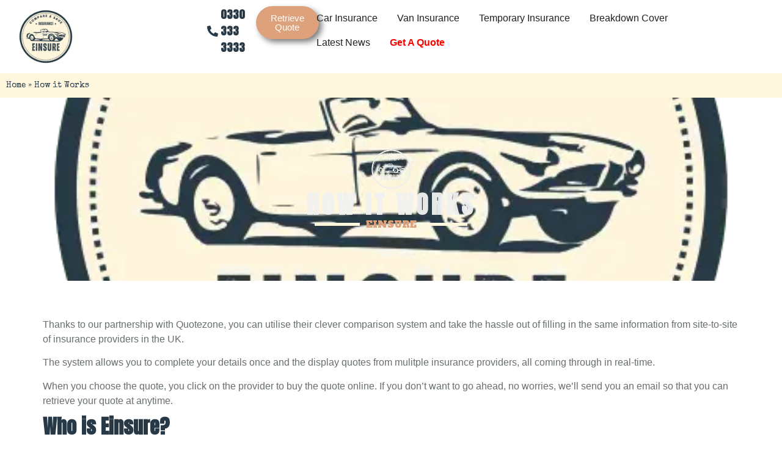

--- FILE ---
content_type: text/html; charset=UTF-8
request_url: https://einsure.uk/how-it-works/
body_size: 12871
content:
<!doctype html>
<html lang="en-GB">
<head>
	<meta charset="UTF-8">
	<meta name="viewport" content="width=device-width, initial-scale=1">
	<link rel="profile" href="https://gmpg.org/xfn/11">
	<meta name='robots' content='index, follow, max-image-preview:large, max-snippet:-1, max-video-preview:-1' />

	<!-- This site is optimized with the Yoast SEO plugin v24.4 - https://yoast.com/wordpress/plugins/seo/ -->
	<title>How it Works</title>
	<meta name="description" content="How does Einsure work? With our partnership with QuoteZone you can utilise their insurance comparison system to save time." />
	<link rel="canonical" href="https://einsure.uk/how-it-works/" />
	<meta property="og:locale" content="en_GB" />
	<meta property="og:type" content="article" />
	<meta property="og:title" content="How it Works" />
	<meta property="og:description" content="How does Einsure work? With our partnership with QuoteZone you can utilise their insurance comparison system to save time." />
	<meta property="og:url" content="https://einsure.uk/how-it-works/" />
	<meta property="og:site_name" content="Einsure: Compare Cheap Car Insurance Quotes" />
	<meta property="article:modified_time" content="2023-11-29T11:41:50+00:00" />
	<meta property="og:image" content="https://einsure.uk/wp-content/uploads/einsure-logo.webp" />
	<meta property="og:image:width" content="500" />
	<meta property="og:image:height" content="500" />
	<meta property="og:image:type" content="image/webp" />
	<meta name="twitter:card" content="summary_large_image" />
	<meta name="twitter:label1" content="Estimated reading time" />
	<meta name="twitter:data1" content="1 minute" />
	<script type="application/ld+json" class="yoast-schema-graph">{"@context":"https://schema.org","@graph":[{"@type":"WebPage","@id":"https://einsure.uk/how-it-works/","url":"https://einsure.uk/how-it-works/","name":"How it Works","isPartOf":{"@id":"https://einsure.uk/#website"},"primaryImageOfPage":{"@id":"https://einsure.uk/how-it-works/#primaryimage"},"image":{"@id":"https://einsure.uk/how-it-works/#primaryimage"},"thumbnailUrl":"https://einsure.uk/wp-content/uploads/einsure-logo.webp","datePublished":"2023-11-29T11:38:45+00:00","dateModified":"2023-11-29T11:41:50+00:00","description":"How does Einsure work? With our partnership with QuoteZone you can utilise their insurance comparison system to save time.","breadcrumb":{"@id":"https://einsure.uk/how-it-works/#breadcrumb"},"inLanguage":"en-GB","potentialAction":[{"@type":"ReadAction","target":["https://einsure.uk/how-it-works/"]}]},{"@type":"ImageObject","inLanguage":"en-GB","@id":"https://einsure.uk/how-it-works/#primaryimage","url":"https://einsure.uk/wp-content/uploads/einsure-logo.webp","contentUrl":"https://einsure.uk/wp-content/uploads/einsure-logo.webp","width":500,"height":500,"caption":"Einsure Logo"},{"@type":"BreadcrumbList","@id":"https://einsure.uk/how-it-works/#breadcrumb","itemListElement":[{"@type":"ListItem","position":1,"name":"Home","item":"https://einsure.uk/"},{"@type":"ListItem","position":2,"name":"How it Works"}]},{"@type":"WebSite","@id":"https://einsure.uk/#website","url":"https://einsure.uk/","name":"Einsure: Compare Cheap Car Insurance Quotes","description":"Save Money today by comparing insurance quotes","publisher":{"@id":"https://einsure.uk/#organization"},"potentialAction":[{"@type":"SearchAction","target":{"@type":"EntryPoint","urlTemplate":"https://einsure.uk/?s={search_term_string}"},"query-input":{"@type":"PropertyValueSpecification","valueRequired":true,"valueName":"search_term_string"}}],"inLanguage":"en-GB"},{"@type":"Organization","@id":"https://einsure.uk/#organization","name":"Einsure","url":"https://einsure.uk/","logo":{"@type":"ImageObject","inLanguage":"en-GB","@id":"https://einsure.uk/#/schema/logo/image/","url":"https://einsure.uk/wp-content/uploads/einsure-logo.webp","contentUrl":"https://einsure.uk/wp-content/uploads/einsure-logo.webp","width":500,"height":500,"caption":"Einsure"},"image":{"@id":"https://einsure.uk/#/schema/logo/image/"}}]}</script>
	<!-- / Yoast SEO plugin. -->


<link rel='dns-prefetch' href='//www.googletagmanager.com' />
<link rel="alternate" type="application/rss+xml" title="Einsure: Compare Cheap Car Insurance Quotes &raquo; Feed" href="https://einsure.uk/feed/" />
<link rel="alternate" type="application/rss+xml" title="Einsure: Compare Cheap Car Insurance Quotes &raquo; Comments Feed" href="https://einsure.uk/comments/feed/" />
<link rel="alternate" title="oEmbed (JSON)" type="application/json+oembed" href="https://einsure.uk/wp-json/oembed/1.0/embed?url=https%3A%2F%2Feinsure.uk%2Fhow-it-works%2F" />
<link rel="alternate" title="oEmbed (XML)" type="text/xml+oembed" href="https://einsure.uk/wp-json/oembed/1.0/embed?url=https%3A%2F%2Feinsure.uk%2Fhow-it-works%2F&#038;format=xml" />
<style id='wp-img-auto-sizes-contain-inline-css'>
img:is([sizes=auto i],[sizes^="auto," i]){contain-intrinsic-size:3000px 1500px}
/*# sourceURL=wp-img-auto-sizes-contain-inline-css */
</style>
<style id='wp-emoji-styles-inline-css'>

	img.wp-smiley, img.emoji {
		display: inline !important;
		border: none !important;
		box-shadow: none !important;
		height: 1em !important;
		width: 1em !important;
		margin: 0 0.07em !important;
		vertical-align: -0.1em !important;
		background: none !important;
		padding: 0 !important;
	}
/*# sourceURL=wp-emoji-styles-inline-css */
</style>
<link rel='stylesheet' id='hello-elementor-css' href='https://einsure.uk/wp-content/themes/hello-elementor/style.min.css?ver=3.3.0' media='all' />
<link rel='stylesheet' id='hello-elementor-theme-style-css' href='https://einsure.uk/wp-content/themes/hello-elementor/theme.min.css?ver=3.3.0' media='all' />
<link rel='stylesheet' id='hello-elementor-header-footer-css' href='https://einsure.uk/wp-content/themes/hello-elementor/header-footer.min.css?ver=3.3.0' media='all' />
<link rel='stylesheet' id='elementor-frontend-css' href='https://einsure.uk/wp-content/plugins/elementor/assets/css/frontend.min.css?ver=3.27.3' media='all' />
<style id='elementor-frontend-inline-css'>
.elementor-133 .elementor-element.elementor-element-1c06e14:not(.elementor-motion-effects-element-type-background), .elementor-133 .elementor-element.elementor-element-1c06e14 > .elementor-motion-effects-container > .elementor-motion-effects-layer{background-image:url("https://einsure.uk/wp-content/uploads/einsure-logo.webp");}
/*# sourceURL=elementor-frontend-inline-css */
</style>
<link rel='stylesheet' id='elementor-post-6-css' href='https://einsure.uk/wp-content/uploads/elementor/css/post-6.css?ver=1767872533' media='all' />
<link rel='stylesheet' id='widget-image-css' href='https://einsure.uk/wp-content/plugins/elementor/assets/css/widget-image.min.css?ver=3.27.3' media='all' />
<link rel='stylesheet' id='widget-icon-box-css' href='https://einsure.uk/wp-content/plugins/elementor/assets/css/widget-icon-box.min.css?ver=3.27.3' media='all' />
<link rel='stylesheet' id='widget-mega-menu-css' href='https://einsure.uk/wp-content/plugins/elementor-pro/assets/css/widget-mega-menu.min.css?ver=3.27.2' media='all' />
<link rel='stylesheet' id='widget-text-editor-css' href='https://einsure.uk/wp-content/plugins/elementor/assets/css/widget-text-editor.min.css?ver=3.27.3' media='all' />
<link rel='stylesheet' id='widget-heading-css' href='https://einsure.uk/wp-content/plugins/elementor/assets/css/widget-heading.min.css?ver=3.27.3' media='all' />
<link rel='stylesheet' id='widget-icon-list-css' href='https://einsure.uk/wp-content/plugins/elementor/assets/css/widget-icon-list.min.css?ver=3.27.3' media='all' />
<link rel='stylesheet' id='widget-breadcrumbs-css' href='https://einsure.uk/wp-content/plugins/elementor-pro/assets/css/widget-breadcrumbs.min.css?ver=3.27.2' media='all' />
<link rel='stylesheet' id='widget-divider-css' href='https://einsure.uk/wp-content/plugins/elementor/assets/css/widget-divider.min.css?ver=3.27.3' media='all' />
<link rel='stylesheet' id='widget-form-css' href='https://einsure.uk/wp-content/plugins/elementor-pro/assets/css/widget-form.min.css?ver=3.27.2' media='all' />
<link rel='stylesheet' id='elementor-post-372-css' href='https://einsure.uk/wp-content/uploads/elementor/css/post-372.css?ver=1767892208' media='all' />
<link rel='stylesheet' id='elementor-post-12-css' href='https://einsure.uk/wp-content/uploads/elementor/css/post-12.css?ver=1767872534' media='all' />
<link rel='stylesheet' id='elementor-post-33-css' href='https://einsure.uk/wp-content/uploads/elementor/css/post-33.css?ver=1767872584' media='all' />
<link rel='stylesheet' id='elementor-post-133-css' href='https://einsure.uk/wp-content/uploads/elementor/css/post-133.css?ver=1767872536' media='all' />
<link rel='stylesheet' id='google-fonts-1-css' href='https://fonts.googleapis.com/css?family=Anton%3A100%2C100italic%2C200%2C200italic%2C300%2C300italic%2C400%2C400italic%2C500%2C500italic%2C600%2C600italic%2C700%2C700italic%2C800%2C800italic%2C900%2C900italic%7CSpecial+Elite%3A100%2C100italic%2C200%2C200italic%2C300%2C300italic%2C400%2C400italic%2C500%2C500italic%2C600%2C600italic%2C700%2C700italic%2C800%2C800italic%2C900%2C900italic%7CAlfa+Slab+One%3A100%2C100italic%2C200%2C200italic%2C300%2C300italic%2C400%2C400italic%2C500%2C500italic%2C600%2C600italic%2C700%2C700italic%2C800%2C800italic%2C900%2C900italic&#038;display=swap&#038;ver=6.9' media='all' />
<link rel="preconnect" href="https://fonts.gstatic.com/" crossorigin>
<!-- Google tag (gtag.js) snippet added by Site Kit -->

<!-- Google Analytics snippet added by Site Kit -->
<script src="https://www.googletagmanager.com/gtag/js?id=GT-NN6STHM" id="google_gtagjs-js" async></script>
<script id="google_gtagjs-js-after">
window.dataLayer = window.dataLayer || [];function gtag(){dataLayer.push(arguments);}
gtag("set","linker",{"domains":["einsure.uk"]});
gtag("js", new Date());
gtag("set", "developer_id.dZTNiMT", true);
gtag("config", "GT-NN6STHM", {"googlesitekit_post_type":"page"});
//# sourceURL=google_gtagjs-js-after
</script>

<!-- End Google tag (gtag.js) snippet added by Site Kit -->
<link rel="https://api.w.org/" href="https://einsure.uk/wp-json/" /><link rel="alternate" title="JSON" type="application/json" href="https://einsure.uk/wp-json/wp/v2/pages/372" /><link rel="EditURI" type="application/rsd+xml" title="RSD" href="https://einsure.uk/xmlrpc.php?rsd" />
<meta name="generator" content="WordPress 6.9" />
<link rel='shortlink' href='https://einsure.uk/?p=372' />
<meta name="generator" content="Site Kit by Google 1.145.0" /><meta name="generator" content="Elementor 3.27.3; features: e_font_icon_svg; settings: css_print_method-external, google_font-enabled, font_display-swap">
			<style>
				.e-con.e-parent:nth-of-type(n+4):not(.e-lazyloaded):not(.e-no-lazyload),
				.e-con.e-parent:nth-of-type(n+4):not(.e-lazyloaded):not(.e-no-lazyload) * {
					background-image: none !important;
				}
				@media screen and (max-height: 1024px) {
					.e-con.e-parent:nth-of-type(n+3):not(.e-lazyloaded):not(.e-no-lazyload),
					.e-con.e-parent:nth-of-type(n+3):not(.e-lazyloaded):not(.e-no-lazyload) * {
						background-image: none !important;
					}
				}
				@media screen and (max-height: 640px) {
					.e-con.e-parent:nth-of-type(n+2):not(.e-lazyloaded):not(.e-no-lazyload),
					.e-con.e-parent:nth-of-type(n+2):not(.e-lazyloaded):not(.e-no-lazyload) * {
						background-image: none !important;
					}
				}
			</style>
			<link rel="icon" href="https://einsure.uk/wp-content/uploads/einsure-logo.webp" sizes="32x32" />
<link rel="icon" href="https://einsure.uk/wp-content/uploads/einsure-logo.webp" sizes="192x192" />
<link rel="apple-touch-icon" href="https://einsure.uk/wp-content/uploads/einsure-logo.webp" />
<meta name="msapplication-TileImage" content="https://einsure.uk/wp-content/uploads/einsure-logo.webp" />
<style id='global-styles-inline-css'>
:root{--wp--preset--aspect-ratio--square: 1;--wp--preset--aspect-ratio--4-3: 4/3;--wp--preset--aspect-ratio--3-4: 3/4;--wp--preset--aspect-ratio--3-2: 3/2;--wp--preset--aspect-ratio--2-3: 2/3;--wp--preset--aspect-ratio--16-9: 16/9;--wp--preset--aspect-ratio--9-16: 9/16;--wp--preset--color--black: #000000;--wp--preset--color--cyan-bluish-gray: #abb8c3;--wp--preset--color--white: #ffffff;--wp--preset--color--pale-pink: #f78da7;--wp--preset--color--vivid-red: #cf2e2e;--wp--preset--color--luminous-vivid-orange: #ff6900;--wp--preset--color--luminous-vivid-amber: #fcb900;--wp--preset--color--light-green-cyan: #7bdcb5;--wp--preset--color--vivid-green-cyan: #00d084;--wp--preset--color--pale-cyan-blue: #8ed1fc;--wp--preset--color--vivid-cyan-blue: #0693e3;--wp--preset--color--vivid-purple: #9b51e0;--wp--preset--gradient--vivid-cyan-blue-to-vivid-purple: linear-gradient(135deg,rgb(6,147,227) 0%,rgb(155,81,224) 100%);--wp--preset--gradient--light-green-cyan-to-vivid-green-cyan: linear-gradient(135deg,rgb(122,220,180) 0%,rgb(0,208,130) 100%);--wp--preset--gradient--luminous-vivid-amber-to-luminous-vivid-orange: linear-gradient(135deg,rgb(252,185,0) 0%,rgb(255,105,0) 100%);--wp--preset--gradient--luminous-vivid-orange-to-vivid-red: linear-gradient(135deg,rgb(255,105,0) 0%,rgb(207,46,46) 100%);--wp--preset--gradient--very-light-gray-to-cyan-bluish-gray: linear-gradient(135deg,rgb(238,238,238) 0%,rgb(169,184,195) 100%);--wp--preset--gradient--cool-to-warm-spectrum: linear-gradient(135deg,rgb(74,234,220) 0%,rgb(151,120,209) 20%,rgb(207,42,186) 40%,rgb(238,44,130) 60%,rgb(251,105,98) 80%,rgb(254,248,76) 100%);--wp--preset--gradient--blush-light-purple: linear-gradient(135deg,rgb(255,206,236) 0%,rgb(152,150,240) 100%);--wp--preset--gradient--blush-bordeaux: linear-gradient(135deg,rgb(254,205,165) 0%,rgb(254,45,45) 50%,rgb(107,0,62) 100%);--wp--preset--gradient--luminous-dusk: linear-gradient(135deg,rgb(255,203,112) 0%,rgb(199,81,192) 50%,rgb(65,88,208) 100%);--wp--preset--gradient--pale-ocean: linear-gradient(135deg,rgb(255,245,203) 0%,rgb(182,227,212) 50%,rgb(51,167,181) 100%);--wp--preset--gradient--electric-grass: linear-gradient(135deg,rgb(202,248,128) 0%,rgb(113,206,126) 100%);--wp--preset--gradient--midnight: linear-gradient(135deg,rgb(2,3,129) 0%,rgb(40,116,252) 100%);--wp--preset--font-size--small: 13px;--wp--preset--font-size--medium: 20px;--wp--preset--font-size--large: 36px;--wp--preset--font-size--x-large: 42px;--wp--preset--spacing--20: 0.44rem;--wp--preset--spacing--30: 0.67rem;--wp--preset--spacing--40: 1rem;--wp--preset--spacing--50: 1.5rem;--wp--preset--spacing--60: 2.25rem;--wp--preset--spacing--70: 3.38rem;--wp--preset--spacing--80: 5.06rem;--wp--preset--shadow--natural: 6px 6px 9px rgba(0, 0, 0, 0.2);--wp--preset--shadow--deep: 12px 12px 50px rgba(0, 0, 0, 0.4);--wp--preset--shadow--sharp: 6px 6px 0px rgba(0, 0, 0, 0.2);--wp--preset--shadow--outlined: 6px 6px 0px -3px rgb(255, 255, 255), 6px 6px rgb(0, 0, 0);--wp--preset--shadow--crisp: 6px 6px 0px rgb(0, 0, 0);}:root { --wp--style--global--content-size: 800px;--wp--style--global--wide-size: 1200px; }:where(body) { margin: 0; }.wp-site-blocks > .alignleft { float: left; margin-right: 2em; }.wp-site-blocks > .alignright { float: right; margin-left: 2em; }.wp-site-blocks > .aligncenter { justify-content: center; margin-left: auto; margin-right: auto; }:where(.wp-site-blocks) > * { margin-block-start: 24px; margin-block-end: 0; }:where(.wp-site-blocks) > :first-child { margin-block-start: 0; }:where(.wp-site-blocks) > :last-child { margin-block-end: 0; }:root { --wp--style--block-gap: 24px; }:root :where(.is-layout-flow) > :first-child{margin-block-start: 0;}:root :where(.is-layout-flow) > :last-child{margin-block-end: 0;}:root :where(.is-layout-flow) > *{margin-block-start: 24px;margin-block-end: 0;}:root :where(.is-layout-constrained) > :first-child{margin-block-start: 0;}:root :where(.is-layout-constrained) > :last-child{margin-block-end: 0;}:root :where(.is-layout-constrained) > *{margin-block-start: 24px;margin-block-end: 0;}:root :where(.is-layout-flex){gap: 24px;}:root :where(.is-layout-grid){gap: 24px;}.is-layout-flow > .alignleft{float: left;margin-inline-start: 0;margin-inline-end: 2em;}.is-layout-flow > .alignright{float: right;margin-inline-start: 2em;margin-inline-end: 0;}.is-layout-flow > .aligncenter{margin-left: auto !important;margin-right: auto !important;}.is-layout-constrained > .alignleft{float: left;margin-inline-start: 0;margin-inline-end: 2em;}.is-layout-constrained > .alignright{float: right;margin-inline-start: 2em;margin-inline-end: 0;}.is-layout-constrained > .aligncenter{margin-left: auto !important;margin-right: auto !important;}.is-layout-constrained > :where(:not(.alignleft):not(.alignright):not(.alignfull)){max-width: var(--wp--style--global--content-size);margin-left: auto !important;margin-right: auto !important;}.is-layout-constrained > .alignwide{max-width: var(--wp--style--global--wide-size);}body .is-layout-flex{display: flex;}.is-layout-flex{flex-wrap: wrap;align-items: center;}.is-layout-flex > :is(*, div){margin: 0;}body .is-layout-grid{display: grid;}.is-layout-grid > :is(*, div){margin: 0;}body{padding-top: 0px;padding-right: 0px;padding-bottom: 0px;padding-left: 0px;}a:where(:not(.wp-element-button)){text-decoration: underline;}:root :where(.wp-element-button, .wp-block-button__link){background-color: #32373c;border-width: 0;color: #fff;font-family: inherit;font-size: inherit;font-style: inherit;font-weight: inherit;letter-spacing: inherit;line-height: inherit;padding-top: calc(0.667em + 2px);padding-right: calc(1.333em + 2px);padding-bottom: calc(0.667em + 2px);padding-left: calc(1.333em + 2px);text-decoration: none;text-transform: inherit;}.has-black-color{color: var(--wp--preset--color--black) !important;}.has-cyan-bluish-gray-color{color: var(--wp--preset--color--cyan-bluish-gray) !important;}.has-white-color{color: var(--wp--preset--color--white) !important;}.has-pale-pink-color{color: var(--wp--preset--color--pale-pink) !important;}.has-vivid-red-color{color: var(--wp--preset--color--vivid-red) !important;}.has-luminous-vivid-orange-color{color: var(--wp--preset--color--luminous-vivid-orange) !important;}.has-luminous-vivid-amber-color{color: var(--wp--preset--color--luminous-vivid-amber) !important;}.has-light-green-cyan-color{color: var(--wp--preset--color--light-green-cyan) !important;}.has-vivid-green-cyan-color{color: var(--wp--preset--color--vivid-green-cyan) !important;}.has-pale-cyan-blue-color{color: var(--wp--preset--color--pale-cyan-blue) !important;}.has-vivid-cyan-blue-color{color: var(--wp--preset--color--vivid-cyan-blue) !important;}.has-vivid-purple-color{color: var(--wp--preset--color--vivid-purple) !important;}.has-black-background-color{background-color: var(--wp--preset--color--black) !important;}.has-cyan-bluish-gray-background-color{background-color: var(--wp--preset--color--cyan-bluish-gray) !important;}.has-white-background-color{background-color: var(--wp--preset--color--white) !important;}.has-pale-pink-background-color{background-color: var(--wp--preset--color--pale-pink) !important;}.has-vivid-red-background-color{background-color: var(--wp--preset--color--vivid-red) !important;}.has-luminous-vivid-orange-background-color{background-color: var(--wp--preset--color--luminous-vivid-orange) !important;}.has-luminous-vivid-amber-background-color{background-color: var(--wp--preset--color--luminous-vivid-amber) !important;}.has-light-green-cyan-background-color{background-color: var(--wp--preset--color--light-green-cyan) !important;}.has-vivid-green-cyan-background-color{background-color: var(--wp--preset--color--vivid-green-cyan) !important;}.has-pale-cyan-blue-background-color{background-color: var(--wp--preset--color--pale-cyan-blue) !important;}.has-vivid-cyan-blue-background-color{background-color: var(--wp--preset--color--vivid-cyan-blue) !important;}.has-vivid-purple-background-color{background-color: var(--wp--preset--color--vivid-purple) !important;}.has-black-border-color{border-color: var(--wp--preset--color--black) !important;}.has-cyan-bluish-gray-border-color{border-color: var(--wp--preset--color--cyan-bluish-gray) !important;}.has-white-border-color{border-color: var(--wp--preset--color--white) !important;}.has-pale-pink-border-color{border-color: var(--wp--preset--color--pale-pink) !important;}.has-vivid-red-border-color{border-color: var(--wp--preset--color--vivid-red) !important;}.has-luminous-vivid-orange-border-color{border-color: var(--wp--preset--color--luminous-vivid-orange) !important;}.has-luminous-vivid-amber-border-color{border-color: var(--wp--preset--color--luminous-vivid-amber) !important;}.has-light-green-cyan-border-color{border-color: var(--wp--preset--color--light-green-cyan) !important;}.has-vivid-green-cyan-border-color{border-color: var(--wp--preset--color--vivid-green-cyan) !important;}.has-pale-cyan-blue-border-color{border-color: var(--wp--preset--color--pale-cyan-blue) !important;}.has-vivid-cyan-blue-border-color{border-color: var(--wp--preset--color--vivid-cyan-blue) !important;}.has-vivid-purple-border-color{border-color: var(--wp--preset--color--vivid-purple) !important;}.has-vivid-cyan-blue-to-vivid-purple-gradient-background{background: var(--wp--preset--gradient--vivid-cyan-blue-to-vivid-purple) !important;}.has-light-green-cyan-to-vivid-green-cyan-gradient-background{background: var(--wp--preset--gradient--light-green-cyan-to-vivid-green-cyan) !important;}.has-luminous-vivid-amber-to-luminous-vivid-orange-gradient-background{background: var(--wp--preset--gradient--luminous-vivid-amber-to-luminous-vivid-orange) !important;}.has-luminous-vivid-orange-to-vivid-red-gradient-background{background: var(--wp--preset--gradient--luminous-vivid-orange-to-vivid-red) !important;}.has-very-light-gray-to-cyan-bluish-gray-gradient-background{background: var(--wp--preset--gradient--very-light-gray-to-cyan-bluish-gray) !important;}.has-cool-to-warm-spectrum-gradient-background{background: var(--wp--preset--gradient--cool-to-warm-spectrum) !important;}.has-blush-light-purple-gradient-background{background: var(--wp--preset--gradient--blush-light-purple) !important;}.has-blush-bordeaux-gradient-background{background: var(--wp--preset--gradient--blush-bordeaux) !important;}.has-luminous-dusk-gradient-background{background: var(--wp--preset--gradient--luminous-dusk) !important;}.has-pale-ocean-gradient-background{background: var(--wp--preset--gradient--pale-ocean) !important;}.has-electric-grass-gradient-background{background: var(--wp--preset--gradient--electric-grass) !important;}.has-midnight-gradient-background{background: var(--wp--preset--gradient--midnight) !important;}.has-small-font-size{font-size: var(--wp--preset--font-size--small) !important;}.has-medium-font-size{font-size: var(--wp--preset--font-size--medium) !important;}.has-large-font-size{font-size: var(--wp--preset--font-size--large) !important;}.has-x-large-font-size{font-size: var(--wp--preset--font-size--x-large) !important;}
/*# sourceURL=global-styles-inline-css */
</style>
</head>
<body class="wp-singular page-template-default page page-id-372 wp-custom-logo wp-embed-responsive wp-theme-hello-elementor theme-default elementor-default elementor-kit-6 elementor-page elementor-page-372 elementor-page-133">


<a class="skip-link screen-reader-text" href="#content">Skip to content</a>

		<div data-elementor-type="header" data-elementor-id="12" class="elementor elementor-12 elementor-location-header" data-elementor-post-type="elementor_library">
			<div class="elementor-element elementor-element-8facdbb e-con-full e-flex e-con e-parent" data-id="8facdbb" data-element_type="container">
				<div class="elementor-element elementor-element-32bae00 elementor-widget__width-initial elementor-widget elementor-widget-theme-site-logo elementor-widget-image" data-id="32bae00" data-element_type="widget" title="Einsure Logo" data-widget_type="theme-site-logo.default">
				<div class="elementor-widget-container">
											<a href="https://einsure.uk">
			<img fetchpriority="high" width="500" height="500" src="https://einsure.uk/wp-content/uploads/einsure-logo.webp" class="attachment-full size-full wp-image-10" alt="Einsure Logo" />				</a>
											</div>
				</div>
				<div class="elementor-element elementor-element-21c9321 elementor-position-left elementor-vertical-align-middle elementor-view-default elementor-mobile-position-top elementor-widget elementor-widget-icon-box" data-id="21c9321" data-element_type="widget" data-widget_type="icon-box.default">
				<div class="elementor-widget-container">
							<div class="elementor-icon-box-wrapper">

						<div class="elementor-icon-box-icon">
				<span  class="elementor-icon">
				<svg aria-hidden="true" class="e-font-icon-svg e-fas-phone-alt" viewBox="0 0 512 512" xmlns="http://www.w3.org/2000/svg"><path d="M497.39 361.8l-112-48a24 24 0 0 0-28 6.9l-49.6 60.6A370.66 370.66 0 0 1 130.6 204.11l60.6-49.6a23.94 23.94 0 0 0 6.9-28l-48-112A24.16 24.16 0 0 0 122.6.61l-104 24A24 24 0 0 0 0 48c0 256.5 207.9 464 464 464a24 24 0 0 0 23.4-18.6l24-104a24.29 24.29 0 0 0-14.01-27.6z"></path></svg>				</span>
			</div>
			
						<div class="elementor-icon-box-content">

									<div class="elementor-icon-box-title">
						<span  >
							0330 333 3333						</span>
					</div>
				
				
			</div>
			
		</div>
						</div>
				</div>
				<div class="elementor-element elementor-element-f6b8cbe elementor-widget elementor-widget-button" data-id="f6b8cbe" data-element_type="widget" data-widget_type="button.default">
				<div class="elementor-widget-container">
									<div class="elementor-button-wrapper">
					<a class="elementor-button elementor-button-link elementor-size-sm" href="https://cocoonvehicles.quotezone.co.uk/retrieve/index.php?id=cdac1727e993ccbe18f3e177098ffc50" target="_blank" rel="nofollow">
						<span class="elementor-button-content-wrapper">
									<span class="elementor-button-text">Retrieve Quote</span>
					</span>
					</a>
				</div>
								</div>
				</div>
				<div class="elementor-element elementor-element-4760c26 elementor-widget__width-inherit e-full_width e-n-menu-layout-horizontal e-n-menu-tablet elementor-widget elementor-widget-n-menu" data-id="4760c26" data-element_type="widget" data-settings="{&quot;menu_items&quot;:[{&quot;item_title&quot;:&quot;Car Insurance&quot;,&quot;_id&quot;:&quot;60fbd40&quot;,&quot;item_link&quot;:{&quot;url&quot;:&quot;https:\/\/einsure.uk\/car-insurance\/&quot;,&quot;is_external&quot;:&quot;&quot;,&quot;nofollow&quot;:&quot;&quot;,&quot;custom_attributes&quot;:&quot;&quot;},&quot;item_dropdown_content&quot;:&quot;no&quot;,&quot;item_icon&quot;:{&quot;value&quot;:&quot;&quot;,&quot;library&quot;:&quot;&quot;},&quot;item_icon_active&quot;:null,&quot;element_id&quot;:&quot;&quot;},{&quot;item_title&quot;:&quot;Van Insurance&quot;,&quot;_id&quot;:&quot;bff13dc&quot;,&quot;item_link&quot;:{&quot;url&quot;:&quot;https:\/\/einsure.uk\/van-insurance\/&quot;,&quot;is_external&quot;:&quot;&quot;,&quot;nofollow&quot;:&quot;&quot;,&quot;custom_attributes&quot;:&quot;&quot;},&quot;item_dropdown_content&quot;:&quot;no&quot;,&quot;item_icon&quot;:{&quot;value&quot;:&quot;&quot;,&quot;library&quot;:&quot;&quot;},&quot;item_icon_active&quot;:null,&quot;element_id&quot;:&quot;&quot;},{&quot;_id&quot;:&quot;513c571&quot;,&quot;item_title&quot;:&quot;Temporary Insurance&quot;,&quot;item_link&quot;:{&quot;url&quot;:&quot;https:\/\/goshorty.co.uk\/?goidst=CocoonVehicles&amp;utm_source=Referrer&amp;utm_medium=website&amp;utm_campaign=CocoonVehicles&quot;,&quot;is_external&quot;:&quot;on&quot;,&quot;nofollow&quot;:&quot;on&quot;,&quot;custom_attributes&quot;:&quot;&quot;},&quot;item_dropdown_content&quot;:&quot;no&quot;,&quot;item_icon&quot;:{&quot;value&quot;:&quot;&quot;,&quot;library&quot;:&quot;&quot;},&quot;item_icon_active&quot;:null,&quot;element_id&quot;:&quot;&quot;},{&quot;item_title&quot;:&quot;Breakdown Cover&quot;,&quot;item_link&quot;:{&quot;url&quot;:&quot;https:\/\/einsure.uk\/breakdown-cover\/&quot;,&quot;is_external&quot;:&quot;&quot;,&quot;nofollow&quot;:&quot;&quot;,&quot;custom_attributes&quot;:&quot;&quot;},&quot;_id&quot;:&quot;0add8e0&quot;,&quot;item_dropdown_content&quot;:&quot;no&quot;,&quot;item_icon&quot;:{&quot;value&quot;:&quot;&quot;,&quot;library&quot;:&quot;&quot;},&quot;item_icon_active&quot;:null,&quot;element_id&quot;:&quot;&quot;},{&quot;item_title&quot;:&quot;Latest News&quot;,&quot;_id&quot;:&quot;8f3eb4a&quot;,&quot;item_link&quot;:{&quot;url&quot;:&quot;https:\/\/einsure.uk\/blog\/&quot;,&quot;is_external&quot;:&quot;&quot;,&quot;nofollow&quot;:&quot;&quot;,&quot;custom_attributes&quot;:&quot;&quot;},&quot;item_dropdown_content&quot;:&quot;no&quot;,&quot;item_icon&quot;:{&quot;value&quot;:&quot;&quot;,&quot;library&quot;:&quot;&quot;},&quot;item_icon_active&quot;:null,&quot;element_id&quot;:&quot;&quot;},{&quot;item_title&quot;:&quot;&lt;span style=\&quot;color:red\&quot;&gt;&lt;strong&gt;Get A Quote&lt;\/strong&gt;&lt;\/span&gt;&quot;,&quot;item_link&quot;:{&quot;url&quot;:&quot;https:\/\/einsure.uk\/quote-online\/&quot;,&quot;is_external&quot;:&quot;&quot;,&quot;nofollow&quot;:&quot;&quot;,&quot;custom_attributes&quot;:&quot;&quot;},&quot;_id&quot;:&quot;c712bec&quot;,&quot;item_dropdown_content&quot;:&quot;no&quot;,&quot;item_icon&quot;:{&quot;value&quot;:&quot;&quot;,&quot;library&quot;:&quot;&quot;},&quot;item_icon_active&quot;:null,&quot;element_id&quot;:&quot;&quot;}],&quot;content_width&quot;:&quot;full_width&quot;,&quot;item_layout&quot;:&quot;horizontal&quot;,&quot;open_on&quot;:&quot;hover&quot;,&quot;horizontal_scroll&quot;:&quot;disable&quot;,&quot;breakpoint_selector&quot;:&quot;tablet&quot;,&quot;menu_item_title_distance_from_content&quot;:{&quot;unit&quot;:&quot;px&quot;,&quot;size&quot;:0,&quot;sizes&quot;:[]},&quot;menu_item_title_distance_from_content_tablet&quot;:{&quot;unit&quot;:&quot;px&quot;,&quot;size&quot;:&quot;&quot;,&quot;sizes&quot;:[]},&quot;menu_item_title_distance_from_content_mobile&quot;:{&quot;unit&quot;:&quot;px&quot;,&quot;size&quot;:&quot;&quot;,&quot;sizes&quot;:[]}}" data-widget_type="mega-menu.default">
				<div class="elementor-widget-container">
							<nav class="e-n-menu" data-widget-number="748" aria-label="Menu">
					<button class="e-n-menu-toggle" id="menu-toggle-748" aria-haspopup="true" aria-expanded="false" aria-controls="menubar-748" aria-label="Menu Toggle">
			<span class="e-n-menu-toggle-icon e-open">
				<svg class="e-font-icon-svg e-eicon-menu-bar" viewBox="0 0 1000 1000" xmlns="http://www.w3.org/2000/svg"><path d="M104 333H896C929 333 958 304 958 271S929 208 896 208H104C71 208 42 237 42 271S71 333 104 333ZM104 583H896C929 583 958 554 958 521S929 458 896 458H104C71 458 42 487 42 521S71 583 104 583ZM104 833H896C929 833 958 804 958 771S929 708 896 708H104C71 708 42 737 42 771S71 833 104 833Z"></path></svg>			</span>
			<span class="e-n-menu-toggle-icon e-close">
				<svg class="e-font-icon-svg e-eicon-close" viewBox="0 0 1000 1000" xmlns="http://www.w3.org/2000/svg"><path d="M742 167L500 408 258 167C246 154 233 150 217 150 196 150 179 158 167 167 154 179 150 196 150 212 150 229 154 242 171 254L408 500 167 742C138 771 138 800 167 829 196 858 225 858 254 829L496 587 738 829C750 842 767 846 783 846 800 846 817 842 829 829 842 817 846 804 846 783 846 767 842 750 829 737L588 500 833 258C863 229 863 200 833 171 804 137 775 137 742 167Z"></path></svg>			</span>
		</button>
					<div class="e-n-menu-wrapper" id="menubar-748" aria-labelledby="menu-toggle-748">
				<ul class="e-n-menu-heading">
								<li class="e-n-menu-item">
				<div id="e-n-menu-title-7481" class="e-n-menu-title">
					<a class="e-n-menu-title-container e-focus e-link" href="https://einsure.uk/car-insurance/">												<span class="e-n-menu-title-text">
							Car Insurance						</span>
					</a>									</div>
							</li>
					<li class="e-n-menu-item">
				<div id="e-n-menu-title-7482" class="e-n-menu-title">
					<a class="e-n-menu-title-container e-focus e-link" href="https://einsure.uk/van-insurance/">												<span class="e-n-menu-title-text">
							Van Insurance						</span>
					</a>									</div>
							</li>
					<li class="e-n-menu-item">
				<div id="e-n-menu-title-7483" class="e-n-menu-title">
					<a class="e-n-menu-title-container e-focus e-link" href="https://goshorty.co.uk/?goidst=CocoonVehicles&#038;utm_source=Referrer&#038;utm_medium=website&#038;utm_campaign=CocoonVehicles" target="_blank" rel="nofollow">												<span class="e-n-menu-title-text">
							Temporary Insurance						</span>
					</a>									</div>
							</li>
					<li class="e-n-menu-item">
				<div id="e-n-menu-title-7484" class="e-n-menu-title">
					<a class="e-n-menu-title-container e-focus e-link" href="https://einsure.uk/breakdown-cover/">												<span class="e-n-menu-title-text">
							Breakdown Cover						</span>
					</a>									</div>
							</li>
					<li class="e-n-menu-item">
				<div id="e-n-menu-title-7485" class="e-n-menu-title">
					<a class="e-n-menu-title-container e-focus e-link" href="https://einsure.uk/blog/">												<span class="e-n-menu-title-text">
							Latest News						</span>
					</a>									</div>
							</li>
					<li class="e-n-menu-item">
				<div id="e-n-menu-title-7486" class="e-n-menu-title">
					<a class="e-n-menu-title-container e-focus e-link" href="https://einsure.uk/quote-online/">												<span class="e-n-menu-title-text">
							<span style="color:red"><strong>Get A Quote</strong></span>						</span>
					</a>									</div>
							</li>
						</ul>
			</div>
		</nav>
						</div>
				</div>
				</div>
				</div>
				<div data-elementor-type="single-page" data-elementor-id="133" class="elementor elementor-133 elementor-location-single post-372 page type-page status-publish has-post-thumbnail hentry" data-elementor-post-type="elementor_library">
			<div class="elementor-element elementor-element-29ffdb3 e-flex e-con-boxed e-con e-parent" data-id="29ffdb3" data-element_type="container" data-settings="{&quot;background_background&quot;:&quot;classic&quot;}">
					<div class="e-con-inner">
				<div class="elementor-element elementor-element-75a5c08 elementor-widget elementor-widget-breadcrumbs" data-id="75a5c08" data-element_type="widget" data-widget_type="breadcrumbs.default">
				<div class="elementor-widget-container">
					<p id="breadcrumbs"><span><span><a href="https://einsure.uk/">Home</a></span> » <span class="breadcrumb_last" aria-current="page">How it Works</span></span></p>				</div>
				</div>
					</div>
				</div>
		<div class="elementor-element elementor-element-1c06e14 e-flex e-con-boxed e-con e-parent" data-id="1c06e14" data-element_type="container" data-settings="{&quot;background_background&quot;:&quot;classic&quot;}">
					<div class="e-con-inner">
				<div class="elementor-element elementor-element-948e762 e-transform elementor-widget elementor-widget-image" data-id="948e762" data-element_type="widget" data-settings="{&quot;_transform_rotateZ_effect&quot;:{&quot;unit&quot;:&quot;px&quot;,&quot;size&quot;:-15,&quot;sizes&quot;:[]},&quot;_transform_rotateZ_effect_tablet&quot;:{&quot;unit&quot;:&quot;deg&quot;,&quot;size&quot;:&quot;&quot;,&quot;sizes&quot;:[]},&quot;_transform_rotateZ_effect_mobile&quot;:{&quot;unit&quot;:&quot;deg&quot;,&quot;size&quot;:&quot;&quot;,&quot;sizes&quot;:[]}}" data-widget_type="image.default">
				<div class="elementor-widget-container">
															<img width="500" height="500" src="https://einsure.uk/wp-content/uploads/einsure-logo-white-transparent.webp" class="attachment-large size-large wp-image-118" alt="" />															</div>
				</div>
				<div class="elementor-element elementor-element-48d338b elementor-widget elementor-widget-heading" data-id="48d338b" data-element_type="widget" data-widget_type="heading.default">
				<div class="elementor-widget-container">
					<h1 class="elementor-heading-title elementor-size-default">How it Works</h1>				</div>
				</div>
				<div class="elementor-element elementor-element-46d184c elementor-widget-divider--view-line_text elementor-widget-divider--element-align-center elementor-widget elementor-widget-divider" data-id="46d184c" data-element_type="widget" data-widget_type="divider.default">
				<div class="elementor-widget-container">
							<div class="elementor-divider">
			<span class="elementor-divider-separator">
							<span class="elementor-divider__text elementor-divider__element">
				EINSURE				</span>
						</span>
		</div>
						</div>
				</div>
					</div>
				</div>
		<div class="elementor-element elementor-element-23b40bd e-flex e-con-boxed e-con e-parent" data-id="23b40bd" data-element_type="container">
					<div class="e-con-inner">
				<div class="elementor-element elementor-element-0ff7b5e elementor-widget elementor-widget-theme-post-content" data-id="0ff7b5e" data-element_type="widget" data-widget_type="theme-post-content.default">
				<div class="elementor-widget-container">
							<div data-elementor-type="wp-page" data-elementor-id="372" class="elementor elementor-372" data-elementor-post-type="page">
				<div class="elementor-element elementor-element-ed1f89b e-flex e-con-boxed e-con e-parent" data-id="ed1f89b" data-element_type="container">
					<div class="e-con-inner">
				<div class="elementor-element elementor-element-01662fa elementor-widget elementor-widget-text-editor" data-id="01662fa" data-element_type="widget" data-widget_type="text-editor.default">
				<div class="elementor-widget-container">
									<p>Thanks to our partnership with Quotezone, you can utilise their clever comparison system and take the hassle out of filling in the same information from site-to-site of insurance providers in the UK.</p><p>The system allows you to complete your details once and the display quotes from mulitple insurance providers, all coming through in real-time.</p><p>When you choose the quote, you click on the provider to buy the quote online. If you don&#8217;t want to go ahead, no worries, we&#8217;ll send you an email so that you can retrieve your quote at anytime.</p>								</div>
				</div>
				<div class="elementor-element elementor-element-ccc5af9 elementor-widget elementor-widget-heading" data-id="ccc5af9" data-element_type="widget" data-widget_type="heading.default">
				<div class="elementor-widget-container">
					<h2 class="elementor-heading-title elementor-size-default">Who is Einsure?</h2>				</div>
				</div>
				<div class="elementor-element elementor-element-14bc14f elementor-widget elementor-widget-text-editor" data-id="14bc14f" data-element_type="widget" data-widget_type="text-editor.default">
				<div class="elementor-widget-container">
									<p>Einsure is an online-only insurance introducer based in Derby, UK. Our goal is to provide you with a platform to get quotes for insurance products quickly, easily and hopefully save you money.</p><p>We&#8217;re part of <a href="https://cocoonvehicles.co.uk/insurance/" target="_blank" rel="noopener"><span style="text-decoration: underline;"><strong>Cocoon Vehicles Ltd</strong></span></a>, a family-run business that offers short-term vehicle solutions such as car subscriptions, short-term car leases and commercial vehicles. Their ethos since 2007 is to provide honest and upfront advice from day one.</p>								</div>
				</div>
				<div class="elementor-element elementor-element-2506e93 elementor-widget elementor-widget-heading" data-id="2506e93" data-element_type="widget" data-widget_type="heading.default">
				<div class="elementor-widget-container">
					<h2 class="elementor-heading-title elementor-size-default">Why use our website?</h2>				</div>
				</div>
				<div class="elementor-element elementor-element-35221a8 elementor-widget elementor-widget-text-editor" data-id="35221a8" data-element_type="widget" data-widget_type="text-editor.default">
				<div class="elementor-widget-container">
									<p>Thanks to our partnership with QuoteZone, we believe that the products on offer are the best on the market and extremely competitive.</p>								</div>
				</div>
					</div>
				</div>
				</div>
						</div>
				</div>
					</div>
				</div>
		<div class="elementor-element elementor-element-a4e6fdd e-flex e-con-boxed e-con e-parent" data-id="a4e6fdd" data-element_type="container" id="getintouch" data-settings="{&quot;background_background&quot;:&quot;classic&quot;}">
					<div class="e-con-inner">
				<div class="elementor-element elementor-element-b651d76 elementor-widget__width-initial elementor-widget elementor-widget-heading" data-id="b651d76" data-element_type="widget" data-widget_type="heading.default">
				<div class="elementor-widget-container">
					<div class="elementor-heading-title elementor-size-default">Get In Touch</div>				</div>
				</div>
				<div class="elementor-element elementor-element-12ad4f2 elementor-widget__width-initial elementor-button-align-stretch elementor-widget elementor-widget-form" data-id="12ad4f2" data-element_type="widget" data-settings="{&quot;step_next_label&quot;:&quot;Next&quot;,&quot;step_previous_label&quot;:&quot;Previous&quot;,&quot;button_width&quot;:&quot;100&quot;,&quot;step_type&quot;:&quot;number_text&quot;,&quot;step_icon_shape&quot;:&quot;circle&quot;}" data-widget_type="form.default">
				<div class="elementor-widget-container">
							<form class="elementor-form" method="post" name="Enquiry Form">
			<input type="hidden" name="post_id" value="133"/>
			<input type="hidden" name="form_id" value="12ad4f2"/>
			<input type="hidden" name="referer_title" value="How it Works" />

							<input type="hidden" name="queried_id" value="372"/>
			
			<div class="elementor-form-fields-wrapper elementor-labels-">
								<div class="elementor-field-type-text elementor-field-group elementor-column elementor-field-group-name elementor-col-33">
												<label for="form-field-name" class="elementor-field-label elementor-screen-only">
								Name							</label>
														<input size="1" type="text" name="form_fields[name]" id="form-field-name" class="elementor-field elementor-size-sm  elementor-field-textual" placeholder="Contact Name">
											</div>
								<div class="elementor-field-type-text elementor-field-group elementor-column elementor-field-group-field_411f76b elementor-col-33">
												<label for="form-field-field_411f76b" class="elementor-field-label elementor-screen-only">
								Number							</label>
														<input size="1" type="text" name="form_fields[field_411f76b]" id="form-field-field_411f76b" class="elementor-field elementor-size-sm  elementor-field-textual" placeholder="Contact Number">
											</div>
								<div class="elementor-field-type-email elementor-field-group elementor-column elementor-field-group-email elementor-col-33 elementor-field-required">
												<label for="form-field-email" class="elementor-field-label elementor-screen-only">
								Email							</label>
														<input size="1" type="email" name="form_fields[email]" id="form-field-email" class="elementor-field elementor-size-sm  elementor-field-textual" placeholder="Email Address" required="required">
											</div>
								<div class="elementor-field-type-textarea elementor-field-group elementor-column elementor-field-group-message elementor-col-100">
												<label for="form-field-message" class="elementor-field-label elementor-screen-only">
								Message							</label>
						<textarea class="elementor-field-textual elementor-field  elementor-size-sm" name="form_fields[message]" id="form-field-message" rows="4" placeholder="Message"></textarea>				</div>
								<div class="elementor-field-group elementor-column elementor-field-type-submit elementor-col-100 e-form__buttons">
					<button class="elementor-button elementor-size-sm" type="submit">
						<span class="elementor-button-content-wrapper">
																						<span class="elementor-button-text">Send Message</span>
													</span>
					</button>
				</div>
			</div>
		</form>
						</div>
				</div>
					</div>
				</div>
				</div>
				<div data-elementor-type="footer" data-elementor-id="33" class="elementor elementor-33 elementor-location-footer" data-elementor-post-type="elementor_library">
			<div class="elementor-element elementor-element-8091632 e-flex e-con-boxed e-con e-parent" data-id="8091632" data-element_type="container" data-settings="{&quot;background_background&quot;:&quot;classic&quot;}">
					<div class="e-con-inner">
		<div class="elementor-element elementor-element-fa0b7b2 e-con-full e-flex e-con e-child" data-id="fa0b7b2" data-element_type="container">
				<div class="elementor-element elementor-element-0683e07 elementor-hidden-desktop elementor-hidden-tablet elementor-widget elementor-widget-text-editor" data-id="0683e07" data-element_type="widget" data-widget_type="text-editor.default">
				<div class="elementor-widget-container">
									<p>Einsure is a trading style of Cocoon Vehicles Ltd, which is authorised and regulated by the Financial Conduct Authority. Registration 711074.</p><p>Insurance Quote System is independently owned and operated by insurance comparison experts, Seopa Ltd who are authorised and regulated by the Financial Conduct Authority (FCA). Quotezone is a trading style of Seopa Ltd. Their registration number is 313860</p>								</div>
				</div>
				<div class="elementor-element elementor-element-8680156 elementor-widget elementor-widget-heading" data-id="8680156" data-element_type="widget" data-widget_type="heading.default">
				<div class="elementor-widget-container">
					<div class="elementor-heading-title elementor-size-default">© 2026 Einsure.uk | <a href="/sitemap/">SITEMAP</a></div>				</div>
				</div>
				</div>
		<div class="elementor-element elementor-element-1520cad e-con-full e-flex e-con e-child" data-id="1520cad" data-element_type="container">
				<div class="elementor-element elementor-element-f9780f8 elementor-widget elementor-widget-heading" data-id="f9780f8" data-element_type="widget" data-widget_type="heading.default">
				<div class="elementor-widget-container">
					<div class="elementor-heading-title elementor-size-default">Popular Pages</div>				</div>
				</div>
				<div class="elementor-element elementor-element-76d2a65 elementor-icon-list--layout-traditional elementor-list-item-link-full_width elementor-widget elementor-widget-icon-list" data-id="76d2a65" data-element_type="widget" data-widget_type="icon-list.default">
				<div class="elementor-widget-container">
							<ul class="elementor-icon-list-items">
							<li class="elementor-icon-list-item">
											<a href="https://einsure.uk/quote-online/">

												<span class="elementor-icon-list-icon">
							<svg aria-hidden="true" class="e-font-icon-svg e-far-file" viewBox="0 0 384 512" xmlns="http://www.w3.org/2000/svg"><path d="M369.9 97.9L286 14C277 5 264.8-.1 252.1-.1H48C21.5 0 0 21.5 0 48v416c0 26.5 21.5 48 48 48h288c26.5 0 48-21.5 48-48V131.9c0-12.7-5.1-25-14.1-34zM332.1 128H256V51.9l76.1 76.1zM48 464V48h160v104c0 13.3 10.7 24 24 24h104v288H48z"></path></svg>						</span>
										<span class="elementor-icon-list-text">Quote Online</span>
											</a>
									</li>
								<li class="elementor-icon-list-item">
											<a href="https://einsure.uk/car-insurance/">

												<span class="elementor-icon-list-icon">
							<svg aria-hidden="true" class="e-font-icon-svg e-far-file" viewBox="0 0 384 512" xmlns="http://www.w3.org/2000/svg"><path d="M369.9 97.9L286 14C277 5 264.8-.1 252.1-.1H48C21.5 0 0 21.5 0 48v416c0 26.5 21.5 48 48 48h288c26.5 0 48-21.5 48-48V131.9c0-12.7-5.1-25-14.1-34zM332.1 128H256V51.9l76.1 76.1zM48 464V48h160v104c0 13.3 10.7 24 24 24h104v288H48z"></path></svg>						</span>
										<span class="elementor-icon-list-text">Car Insurance</span>
											</a>
									</li>
								<li class="elementor-icon-list-item">
											<a href="https://einsure.uk/car-subscription-insurance/">

												<span class="elementor-icon-list-icon">
							<svg aria-hidden="true" class="e-font-icon-svg e-far-file" viewBox="0 0 384 512" xmlns="http://www.w3.org/2000/svg"><path d="M369.9 97.9L286 14C277 5 264.8-.1 252.1-.1H48C21.5 0 0 21.5 0 48v416c0 26.5 21.5 48 48 48h288c26.5 0 48-21.5 48-48V131.9c0-12.7-5.1-25-14.1-34zM332.1 128H256V51.9l76.1 76.1zM48 464V48h160v104c0 13.3 10.7 24 24 24h104v288H48z"></path></svg>						</span>
										<span class="elementor-icon-list-text">Car Subscription Insurance</span>
											</a>
									</li>
								<li class="elementor-icon-list-item">
											<a href="https://einsure.uk/van-insurance/">

												<span class="elementor-icon-list-icon">
							<svg aria-hidden="true" class="e-font-icon-svg e-far-file" viewBox="0 0 384 512" xmlns="http://www.w3.org/2000/svg"><path d="M369.9 97.9L286 14C277 5 264.8-.1 252.1-.1H48C21.5 0 0 21.5 0 48v416c0 26.5 21.5 48 48 48h288c26.5 0 48-21.5 48-48V131.9c0-12.7-5.1-25-14.1-34zM332.1 128H256V51.9l76.1 76.1zM48 464V48h160v104c0 13.3 10.7 24 24 24h104v288H48z"></path></svg>						</span>
										<span class="elementor-icon-list-text">Van Insurance</span>
											</a>
									</li>
								<li class="elementor-icon-list-item">
											<a href="https://einsure.uk/blog/">

												<span class="elementor-icon-list-icon">
							<svg aria-hidden="true" class="e-font-icon-svg e-far-file" viewBox="0 0 384 512" xmlns="http://www.w3.org/2000/svg"><path d="M369.9 97.9L286 14C277 5 264.8-.1 252.1-.1H48C21.5 0 0 21.5 0 48v416c0 26.5 21.5 48 48 48h288c26.5 0 48-21.5 48-48V131.9c0-12.7-5.1-25-14.1-34zM332.1 128H256V51.9l76.1 76.1zM48 464V48h160v104c0 13.3 10.7 24 24 24h104v288H48z"></path></svg>						</span>
										<span class="elementor-icon-list-text">Latest Articles</span>
											</a>
									</li>
								<li class="elementor-icon-list-item">
											<a href="https://einsure.uk/blog/">

												<span class="elementor-icon-list-icon">
							<svg aria-hidden="true" class="e-font-icon-svg e-far-file" viewBox="0 0 384 512" xmlns="http://www.w3.org/2000/svg"><path d="M369.9 97.9L286 14C277 5 264.8-.1 252.1-.1H48C21.5 0 0 21.5 0 48v416c0 26.5 21.5 48 48 48h288c26.5 0 48-21.5 48-48V131.9c0-12.7-5.1-25-14.1-34zM332.1 128H256V51.9l76.1 76.1zM48 464V48h160v104c0 13.3 10.7 24 24 24h104v288H48z"></path></svg>						</span>
										<span class="elementor-icon-list-text">Breakdown Cover</span>
											</a>
									</li>
								<li class="elementor-icon-list-item">
											<a href="https://einsure.uk/car-insurance-in-derbyshire-nottinghamshire/">

												<span class="elementor-icon-list-icon">
							<svg aria-hidden="true" class="e-font-icon-svg e-far-file" viewBox="0 0 384 512" xmlns="http://www.w3.org/2000/svg"><path d="M369.9 97.9L286 14C277 5 264.8-.1 252.1-.1H48C21.5 0 0 21.5 0 48v416c0 26.5 21.5 48 48 48h288c26.5 0 48-21.5 48-48V131.9c0-12.7-5.1-25-14.1-34zM332.1 128H256V51.9l76.1 76.1zM48 464V48h160v104c0 13.3 10.7 24 24 24h104v288H48z"></path></svg>						</span>
										<span class="elementor-icon-list-text">Car Insurance in Derbyshire & Nottinghamshire</span>
											</a>
									</li>
						</ul>
						</div>
				</div>
				</div>
		<div class="elementor-element elementor-element-1f6c79e e-con-full e-flex e-con e-child" data-id="1f6c79e" data-element_type="container">
				<div class="elementor-element elementor-element-47dbdef elementor-widget elementor-widget-heading" data-id="47dbdef" data-element_type="widget" data-widget_type="heading.default">
				<div class="elementor-widget-container">
					<div class="elementor-heading-title elementor-size-default">Popular Articles</div>				</div>
				</div>
				<div class="elementor-element elementor-element-628f85b elementor-icon-list--layout-traditional elementor-list-item-link-full_width elementor-widget elementor-widget-icon-list" data-id="628f85b" data-element_type="widget" data-widget_type="icon-list.default">
				<div class="elementor-widget-container">
							<ul class="elementor-icon-list-items">
							<li class="elementor-icon-list-item">
											<a href="https://einsure.uk/how-to-renew-your-driving-licence-as-an-expat/">

												<span class="elementor-icon-list-icon">
							<svg aria-hidden="true" class="e-font-icon-svg e-far-file" viewBox="0 0 384 512" xmlns="http://www.w3.org/2000/svg"><path d="M369.9 97.9L286 14C277 5 264.8-.1 252.1-.1H48C21.5 0 0 21.5 0 48v416c0 26.5 21.5 48 48 48h288c26.5 0 48-21.5 48-48V131.9c0-12.7-5.1-25-14.1-34zM332.1 128H256V51.9l76.1 76.1zM48 464V48h160v104c0 13.3 10.7 24 24 24h104v288H48z"></path></svg>						</span>
										<span class="elementor-icon-list-text">How to renew your UK licence as an Expat</span>
											</a>
									</li>
								<li class="elementor-icon-list-item">
											<a href="https://einsure.uk/car-subscriptions-vs-car-leasing/">

												<span class="elementor-icon-list-icon">
							<svg aria-hidden="true" class="e-font-icon-svg e-far-file" viewBox="0 0 384 512" xmlns="http://www.w3.org/2000/svg"><path d="M369.9 97.9L286 14C277 5 264.8-.1 252.1-.1H48C21.5 0 0 21.5 0 48v416c0 26.5 21.5 48 48 48h288c26.5 0 48-21.5 48-48V131.9c0-12.7-5.1-25-14.1-34zM332.1 128H256V51.9l76.1 76.1zM48 464V48h160v104c0 13.3 10.7 24 24 24h104v288H48z"></path></svg>						</span>
										<span class="elementor-icon-list-text">Car Subscriptions vs. Car Leasing</span>
											</a>
									</li>
								<li class="elementor-icon-list-item">
											<a href="https://einsure.uk/get-50-when-you-switch-to-octopus-energy-with-our-referral-code/">

												<span class="elementor-icon-list-icon">
							<svg aria-hidden="true" class="e-font-icon-svg e-far-file" viewBox="0 0 384 512" xmlns="http://www.w3.org/2000/svg"><path d="M369.9 97.9L286 14C277 5 264.8-.1 252.1-.1H48C21.5 0 0 21.5 0 48v416c0 26.5 21.5 48 48 48h288c26.5 0 48-21.5 48-48V131.9c0-12.7-5.1-25-14.1-34zM332.1 128H256V51.9l76.1 76.1zM48 464V48h160v104c0 13.3 10.7 24 24 24h104v288H48z"></path></svg>						</span>
										<span class="elementor-icon-list-text">Octopus Energy Referral Code</span>
											</a>
									</li>
								<li class="elementor-icon-list-item">
											<a href="https://einsure.uk/derbyshire-car-insurance-quotes/">

												<span class="elementor-icon-list-icon">
							<svg aria-hidden="true" class="e-font-icon-svg e-far-file" viewBox="0 0 384 512" xmlns="http://www.w3.org/2000/svg"><path d="M369.9 97.9L286 14C277 5 264.8-.1 252.1-.1H48C21.5 0 0 21.5 0 48v416c0 26.5 21.5 48 48 48h288c26.5 0 48-21.5 48-48V131.9c0-12.7-5.1-25-14.1-34zM332.1 128H256V51.9l76.1 76.1zM48 464V48h160v104c0 13.3 10.7 24 24 24h104v288H48z"></path></svg>						</span>
										<span class="elementor-icon-list-text">Derbyshire Car Insurance Quotes</span>
											</a>
									</li>
								<li class="elementor-icon-list-item">
											<a href="https://einsure.uk/can-i-get-insurance-to-release-my-car-from-a-compound/">

												<span class="elementor-icon-list-icon">
							<svg aria-hidden="true" class="e-font-icon-svg e-far-file" viewBox="0 0 384 512" xmlns="http://www.w3.org/2000/svg"><path d="M369.9 97.9L286 14C277 5 264.8-.1 252.1-.1H48C21.5 0 0 21.5 0 48v416c0 26.5 21.5 48 48 48h288c26.5 0 48-21.5 48-48V131.9c0-12.7-5.1-25-14.1-34zM332.1 128H256V51.9l76.1 76.1zM48 464V48h160v104c0 13.3 10.7 24 24 24h104v288H48z"></path></svg>						</span>
										<span class="elementor-icon-list-text">Insurance to release a car from compound</span>
											</a>
									</li>
								<li class="elementor-icon-list-item">
											<a href="https://einsure.uk/what-are-the-laws-on-child-car-seats/">

												<span class="elementor-icon-list-icon">
							<svg aria-hidden="true" class="e-font-icon-svg e-far-file" viewBox="0 0 384 512" xmlns="http://www.w3.org/2000/svg"><path d="M369.9 97.9L286 14C277 5 264.8-.1 252.1-.1H48C21.5 0 0 21.5 0 48v416c0 26.5 21.5 48 48 48h288c26.5 0 48-21.5 48-48V131.9c0-12.7-5.1-25-14.1-34zM332.1 128H256V51.9l76.1 76.1zM48 464V48h160v104c0 13.3 10.7 24 24 24h104v288H48z"></path></svg>						</span>
										<span class="elementor-icon-list-text">What are the child seat laws?</span>
											</a>
									</li>
						</ul>
						</div>
				</div>
				</div>
		<div class="elementor-element elementor-element-45d5ee9 e-con-full e-flex e-con e-child" data-id="45d5ee9" data-element_type="container">
				</div>
					</div>
				</div>
		<div class="elementor-element elementor-element-e359b56 e-flex e-con-boxed e-con e-parent" data-id="e359b56" data-element_type="container">
					<div class="e-con-inner">
				<div class="elementor-element elementor-element-13c6c4a elementor-widget elementor-widget-heading" data-id="13c6c4a" data-element_type="widget" data-widget_type="heading.default">
				<div class="elementor-widget-container">
					<div class="elementor-heading-title elementor-size-default"><a href="https://highheelcreative.co.uk/services/website-design/" target="_blank" rel="nofollow">Designed by High Heel Creative</a></div>				</div>
				</div>
					</div>
				</div>
				</div>
		
<!-- Start Subscriber Embed Code -->
<script type="text/javascript">
var subscribersSiteId = '1fb1edac-72bd-4852-8a13-ea4750f03348';
var subscribersServiceWorkerPath = '/?firebase-messaging-sw';
</script>
<script type="text/javascript" src="https://cdn.subscribers.com/assets/subscribers.js"></script>
<!-- End Subscriber Embed Code --><script type="speculationrules">
{"prefetch":[{"source":"document","where":{"and":[{"href_matches":"/*"},{"not":{"href_matches":["/wp-*.php","/wp-admin/*","/wp-content/uploads/*","/wp-content/*","/wp-content/plugins/*","/wp-content/themes/hello-elementor/*","/*\\?(.+)"]}},{"not":{"selector_matches":"a[rel~=\"nofollow\"]"}},{"not":{"selector_matches":".no-prefetch, .no-prefetch a"}}]},"eagerness":"conservative"}]}
</script>
			<script>
				const lazyloadRunObserver = () => {
					const lazyloadBackgrounds = document.querySelectorAll( `.e-con.e-parent:not(.e-lazyloaded)` );
					const lazyloadBackgroundObserver = new IntersectionObserver( ( entries ) => {
						entries.forEach( ( entry ) => {
							if ( entry.isIntersecting ) {
								let lazyloadBackground = entry.target;
								if( lazyloadBackground ) {
									lazyloadBackground.classList.add( 'e-lazyloaded' );
								}
								lazyloadBackgroundObserver.unobserve( entry.target );
							}
						});
					}, { rootMargin: '200px 0px 200px 0px' } );
					lazyloadBackgrounds.forEach( ( lazyloadBackground ) => {
						lazyloadBackgroundObserver.observe( lazyloadBackground );
					} );
				};
				const events = [
					'DOMContentLoaded',
					'elementor/lazyload/observe',
				];
				events.forEach( ( event ) => {
					document.addEventListener( event, lazyloadRunObserver );
				} );
			</script>
			<script src="https://einsure.uk/wp-content/themes/hello-elementor/assets/js/hello-frontend.min.js?ver=3.3.0" id="hello-theme-frontend-js"></script>
<script src="https://einsure.uk/wp-content/plugins/elementor-pro/assets/js/webpack-pro.runtime.min.js?ver=3.27.2" id="elementor-pro-webpack-runtime-js"></script>
<script src="https://einsure.uk/wp-content/plugins/elementor/assets/js/webpack.runtime.min.js?ver=3.27.3" id="elementor-webpack-runtime-js"></script>
<script src="https://einsure.uk/wp-includes/js/jquery/jquery.min.js?ver=3.7.1" id="jquery-core-js"></script>
<script src="https://einsure.uk/wp-includes/js/jquery/jquery-migrate.min.js?ver=3.4.1" id="jquery-migrate-js"></script>
<script src="https://einsure.uk/wp-content/plugins/elementor/assets/js/frontend-modules.min.js?ver=3.27.3" id="elementor-frontend-modules-js"></script>
<script src="https://einsure.uk/wp-includes/js/dist/hooks.min.js?ver=dd5603f07f9220ed27f1" id="wp-hooks-js"></script>
<script src="https://einsure.uk/wp-includes/js/dist/i18n.min.js?ver=c26c3dc7bed366793375" id="wp-i18n-js"></script>
<script id="wp-i18n-js-after">
wp.i18n.setLocaleData( { 'text direction\u0004ltr': [ 'ltr' ] } );
//# sourceURL=wp-i18n-js-after
</script>
<script id="elementor-pro-frontend-js-before">
var ElementorProFrontendConfig = {"ajaxurl":"https:\/\/einsure.uk\/wp-admin\/admin-ajax.php","nonce":"6dd06c50ca","urls":{"assets":"https:\/\/einsure.uk\/wp-content\/plugins\/elementor-pro\/assets\/","rest":"https:\/\/einsure.uk\/wp-json\/"},"settings":{"lazy_load_background_images":true},"popup":{"hasPopUps":false},"shareButtonsNetworks":{"facebook":{"title":"Facebook","has_counter":true},"twitter":{"title":"Twitter"},"linkedin":{"title":"LinkedIn","has_counter":true},"pinterest":{"title":"Pinterest","has_counter":true},"reddit":{"title":"Reddit","has_counter":true},"vk":{"title":"VK","has_counter":true},"odnoklassniki":{"title":"OK","has_counter":true},"tumblr":{"title":"Tumblr"},"digg":{"title":"Digg"},"skype":{"title":"Skype"},"stumbleupon":{"title":"StumbleUpon","has_counter":true},"mix":{"title":"Mix"},"telegram":{"title":"Telegram"},"pocket":{"title":"Pocket","has_counter":true},"xing":{"title":"XING","has_counter":true},"whatsapp":{"title":"WhatsApp"},"email":{"title":"Email"},"print":{"title":"Print"},"x-twitter":{"title":"X"},"threads":{"title":"Threads"}},
"facebook_sdk":{"lang":"en_GB","app_id":""},"lottie":{"defaultAnimationUrl":"https:\/\/einsure.uk\/wp-content\/plugins\/elementor-pro\/modules\/lottie\/assets\/animations\/default.json"}};
//# sourceURL=elementor-pro-frontend-js-before
</script>
<script src="https://einsure.uk/wp-content/plugins/elementor-pro/assets/js/frontend.min.js?ver=3.27.2" id="elementor-pro-frontend-js"></script>
<script src="https://einsure.uk/wp-includes/js/jquery/ui/core.min.js?ver=1.13.3" id="jquery-ui-core-js"></script>
<script id="elementor-frontend-js-before">
var elementorFrontendConfig = {"environmentMode":{"edit":false,"wpPreview":false,"isScriptDebug":false},"i18n":{"shareOnFacebook":"Share on Facebook","shareOnTwitter":"Share on Twitter","pinIt":"Pin it","download":"Download","downloadImage":"Download image","fullscreen":"Fullscreen","zoom":"Zoom","share":"Share","playVideo":"Play Video","previous":"Previous","next":"Next","close":"Close","a11yCarouselPrevSlideMessage":"Previous slide","a11yCarouselNextSlideMessage":"Next slide","a11yCarouselFirstSlideMessage":"This is the first slide","a11yCarouselLastSlideMessage":"This is the last slide","a11yCarouselPaginationBulletMessage":"Go to slide"},"is_rtl":false,"breakpoints":{"xs":0,"sm":480,"md":768,"lg":1025,"xl":1440,"xxl":1600},"responsive":{"breakpoints":{"mobile":{"label":"Mobile Portrait","value":767,"default_value":767,"direction":"max","is_enabled":true},"mobile_extra":{"label":"Mobile Landscape","value":880,"default_value":880,"direction":"max","is_enabled":false},"tablet":{"label":"Tablet Portrait","value":1024,"default_value":1024,"direction":"max","is_enabled":true},"tablet_extra":{"label":"Tablet Landscape","value":1200,"default_value":1200,"direction":"max","is_enabled":false},"laptop":{"label":"Laptop","value":1366,"default_value":1366,"direction":"max","is_enabled":false},"widescreen":{"label":"Widescreen","value":2400,"default_value":2400,"direction":"min","is_enabled":false}},
"hasCustomBreakpoints":false},"version":"3.27.3","is_static":false,"experimentalFeatures":{"e_font_icon_svg":true,"container":true,"e_swiper_latest":true,"e_onboarding":true,"hello-theme-header-footer":true,"home_screen":true,"landing-pages":true,"nested-elements":true,"link-in-bio":true,"floating-buttons":true,"mega-menu":true},"urls":{"assets":"https:\/\/einsure.uk\/wp-content\/plugins\/elementor\/assets\/","ajaxurl":"https:\/\/einsure.uk\/wp-admin\/admin-ajax.php","uploadUrl":"https:\/\/einsure.uk\/wp-content\/uploads"},"nonces":{"floatingButtonsClickTracking":"5c06fadacb"},"swiperClass":"swiper","settings":{"page":[],"editorPreferences":[]},"kit":{"active_breakpoints":["viewport_mobile","viewport_tablet"],"global_image_lightbox":"yes","lightbox_enable_counter":"yes","lightbox_enable_fullscreen":"yes","lightbox_enable_zoom":"yes","lightbox_enable_share":"yes","lightbox_title_src":"title","lightbox_description_src":"description","hello_header_logo_type":"logo","hello_footer_logo_type":"logo"},"post":{"id":372,"title":"How%20it%20Works","excerpt":"","featuredImage":"https:\/\/einsure.uk\/wp-content\/uploads\/einsure-logo.webp"}};
//# sourceURL=elementor-frontend-js-before
</script>
<script src="https://einsure.uk/wp-content/plugins/elementor/assets/js/frontend.min.js?ver=3.27.3" id="elementor-frontend-js"></script>
<script src="https://einsure.uk/wp-content/plugins/elementor-pro/assets/js/elements-handlers.min.js?ver=3.27.2" id="pro-elements-handlers-js"></script>
<script id="wp-emoji-settings" type="application/json">
{"baseUrl":"https://s.w.org/images/core/emoji/17.0.2/72x72/","ext":".png","svgUrl":"https://s.w.org/images/core/emoji/17.0.2/svg/","svgExt":".svg","source":{"concatemoji":"https://einsure.uk/wp-includes/js/wp-emoji-release.min.js?ver=6.9"}}
</script>
<script type="module">
/*! This file is auto-generated */
const a=JSON.parse(document.getElementById("wp-emoji-settings").textContent),o=(window._wpemojiSettings=a,"wpEmojiSettingsSupports"),s=["flag","emoji"];function i(e){try{var t={supportTests:e,timestamp:(new Date).valueOf()};sessionStorage.setItem(o,JSON.stringify(t))}catch(e){}}function c(e,t,n){e.clearRect(0,0,e.canvas.width,e.canvas.height),e.fillText(t,0,0);t=new Uint32Array(e.getImageData(0,0,e.canvas.width,e.canvas.height).data);e.clearRect(0,0,e.canvas.width,e.canvas.height),e.fillText(n,0,0);const a=new Uint32Array(e.getImageData(0,0,e.canvas.width,e.canvas.height).data);return t.every((e,t)=>e===a[t])}function p(e,t){e.clearRect(0,0,e.canvas.width,e.canvas.height),e.fillText(t,0,0);var n=e.getImageData(16,16,1,1);for(let e=0;e<n.data.length;e++)if(0!==n.data[e])return!1;return!0}function u(e,t,n,a){switch(t){case"flag":return n(e,"\ud83c\udff3\ufe0f\u200d\u26a7\ufe0f","\ud83c\udff3\ufe0f\u200b\u26a7\ufe0f")?!1:!n(e,"\ud83c\udde8\ud83c\uddf6","\ud83c\udde8\u200b\ud83c\uddf6")&&!n(e,"\ud83c\udff4\udb40\udc67\udb40\udc62\udb40\udc65\udb40\udc6e\udb40\udc67\udb40\udc7f","\ud83c\udff4\u200b\udb40\udc67\u200b\udb40\udc62\u200b\udb40\udc65\u200b\udb40\udc6e\u200b\udb40\udc67\u200b\udb40\udc7f");case"emoji":return!a(e,"\ud83e\u1fac8")}return!1}function f(e,t,n,a){let r;const o=(r="undefined"!=typeof WorkerGlobalScope&&self instanceof WorkerGlobalScope?new OffscreenCanvas(300,150):document.createElement("canvas")).getContext("2d",{willReadFrequently:!0}),s=(o.textBaseline="top",o.font="600 32px Arial",{});return e.forEach(e=>{s[e]=t(o,e,n,a)}),s}function r(e){var t=document.createElement("script");t.src=e,t.defer=!0,document.head.appendChild(t)}a.supports={everything:!0,everythingExceptFlag:!0},new Promise(t=>{let n=function(){try{var e=JSON.parse(sessionStorage.getItem(o));if("object"==typeof e&&"number"==typeof e.timestamp&&(new Date).valueOf()<e.timestamp+604800&&"object"==typeof e.supportTests)return e.supportTests}catch(e){}return null}();if(!n){if("undefined"!=typeof Worker&&"undefined"!=typeof OffscreenCanvas&&"undefined"!=typeof URL&&URL.createObjectURL&&"undefined"!=typeof Blob)try{var e="postMessage("+f.toString()+"("+[JSON.stringify(s),u.toString(),c.toString(),p.toString()].join(",")+"));",a=new Blob([e],{type:"text/javascript"});const r=new Worker(URL.createObjectURL(a),{name:"wpTestEmojiSupports"});return void(r.onmessage=e=>{i(n=e.data),r.terminate(),t(n)})}catch(e){}i(n=f(s,u,c,p))}t(n)}).then(e=>{for(const n in e)a.supports[n]=e[n],a.supports.everything=a.supports.everything&&a.supports[n],"flag"!==n&&(a.supports.everythingExceptFlag=a.supports.everythingExceptFlag&&a.supports[n]);var t;a.supports.everythingExceptFlag=a.supports.everythingExceptFlag&&!a.supports.flag,a.supports.everything||((t=a.source||{}).concatemoji?r(t.concatemoji):t.wpemoji&&t.twemoji&&(r(t.twemoji),r(t.wpemoji)))});
//# sourceURL=https://einsure.uk/wp-includes/js/wp-emoji-loader.min.js
</script>

</body>
</html>


--- FILE ---
content_type: text/css
request_url: https://einsure.uk/wp-content/uploads/elementor/css/post-6.css?ver=1767872533
body_size: 666
content:
.elementor-kit-6{--e-global-color-primary:#273946;--e-global-color-secondary:#686E6E;--e-global-color-text:#686E6E;--e-global-color-accent:#DDA17C;--e-global-color-962d3c7:#FFF6DE;--e-global-color-37a447a:#273946;--e-global-color-93217a6:#DDA17C;--e-global-color-040be94:#AEB3A9;--e-global-color-978ede0:#686E6E;--e-global-color-c6b90b4:#833CA300;--e-global-color-0b62f14:#F0F0F0F2;--e-global-typography-primary-font-family:"Anton";--e-global-typography-primary-font-weight:600;--e-global-typography-secondary-font-family:"Special Elite";--e-global-typography-secondary-font-weight:400;--e-global-typography-text-font-family:"Boriboon";--e-global-typography-text-font-weight:400;--e-global-typography-accent-font-family:"Boriboon";--e-global-typography-accent-font-weight:500;--e-global-typography-5d8d2d9-font-family:"Special Elite";--e-global-typography-f69d704-font-family:"Alfa Slab One";--e-global-typography-f69d704-text-transform:uppercase;color:var( --e-global-color-text );font-family:var( --e-global-typography-text-font-family ), Sans-serif;font-weight:var( --e-global-typography-text-font-weight );}.elementor-kit-6 button,.elementor-kit-6 input[type="button"],.elementor-kit-6 input[type="submit"],.elementor-kit-6 .elementor-button{background-color:var( --e-global-color-primary );font-family:var( --e-global-typography-primary-font-family ), Sans-serif;font-weight:var( --e-global-typography-primary-font-weight );box-shadow:5px 5px 10px 0px rgba(0,0,0,0.5);border-style:none;border-radius:15px 15px 15px 15px;}.elementor-kit-6 e-page-transition{background-color:#FFBC7D;}.elementor-kit-6 h1{font-family:"Zumme Rough Font", Sans-serif;text-transform:uppercase;letter-spacing:5px;}.elementor-kit-6 h2{font-family:var( --e-global-typography-secondary-font-family ), Sans-serif;font-weight:var( --e-global-typography-secondary-font-weight );}.elementor-kit-6 h3{font-family:var( --e-global-typography-secondary-font-family ), Sans-serif;font-weight:var( --e-global-typography-secondary-font-weight );}.elementor-kit-6 h4{font-family:var( --e-global-typography-secondary-font-family ), Sans-serif;font-weight:var( --e-global-typography-secondary-font-weight );}.elementor-kit-6 h5{font-family:var( --e-global-typography-secondary-font-family ), Sans-serif;font-weight:var( --e-global-typography-secondary-font-weight );}.elementor-kit-6 h6{font-family:var( --e-global-typography-secondary-font-family ), Sans-serif;font-weight:var( --e-global-typography-secondary-font-weight );}.elementor-section.elementor-section-boxed > .elementor-container{max-width:1140px;}.e-con{--container-max-width:1140px;}.elementor-widget:not(:last-child){margin-block-end:20px;}.elementor-element{--widgets-spacing:20px 20px;--widgets-spacing-row:20px;--widgets-spacing-column:20px;}{}h1.entry-title{display:var(--page-title-display);}.site-header .site-branding{flex-direction:column;align-items:stretch;}.site-header{padding-inline-end:0px;padding-inline-start:0px;}.site-footer .site-branding{flex-direction:column;align-items:stretch;}@media(max-width:1024px){.elementor-section.elementor-section-boxed > .elementor-container{max-width:1024px;}.e-con{--container-max-width:1024px;}}@media(max-width:767px){.elementor-section.elementor-section-boxed > .elementor-container{max-width:767px;}.e-con{--container-max-width:767px;}}

--- FILE ---
content_type: text/css
request_url: https://einsure.uk/wp-content/uploads/elementor/css/post-33.css?ver=1767872584
body_size: 796
content:
.elementor-33 .elementor-element.elementor-element-8091632{--display:flex;--flex-direction:row;--container-widget-width:initial;--container-widget-height:100%;--container-widget-flex-grow:1;--container-widget-align-self:stretch;--flex-wrap-mobile:wrap;--gap:0px 0px;--row-gap:0px;--column-gap:0px;--padding-top:50px;--padding-bottom:50px;--padding-left:10px;--padding-right:10px;}.elementor-33 .elementor-element.elementor-element-8091632:not(.elementor-motion-effects-element-type-background), .elementor-33 .elementor-element.elementor-element-8091632 > .elementor-motion-effects-container > .elementor-motion-effects-layer{background-color:var( --e-global-color-primary );}.elementor-33 .elementor-element.elementor-element-fa0b7b2{--display:flex;--flex-direction:column;--container-widget-width:100%;--container-widget-height:initial;--container-widget-flex-grow:0;--container-widget-align-self:initial;--flex-wrap-mobile:wrap;}.elementor-widget-text-editor{color:var( --e-global-color-text );font-family:var( --e-global-typography-text-font-family ), Sans-serif;font-weight:var( --e-global-typography-text-font-weight );}.elementor-widget-text-editor.elementor-drop-cap-view-stacked .elementor-drop-cap{background-color:var( --e-global-color-primary );}.elementor-widget-text-editor.elementor-drop-cap-view-framed .elementor-drop-cap, .elementor-widget-text-editor.elementor-drop-cap-view-default .elementor-drop-cap{color:var( --e-global-color-primary );border-color:var( --e-global-color-primary );}.elementor-33 .elementor-element.elementor-element-0683e07{color:var( --e-global-color-962d3c7 );}.elementor-widget-heading .elementor-heading-title{font-family:var( --e-global-typography-primary-font-family ), Sans-serif;font-weight:var( --e-global-typography-primary-font-weight );color:var( --e-global-color-primary );}.elementor-33 .elementor-element.elementor-element-8680156 .elementor-heading-title{color:var( --e-global-color-962d3c7 );}.elementor-33 .elementor-element.elementor-element-1520cad{--display:flex;--flex-direction:column;--container-widget-width:100%;--container-widget-height:initial;--container-widget-flex-grow:0;--container-widget-align-self:initial;--flex-wrap-mobile:wrap;}.elementor-33 .elementor-element.elementor-element-f9780f8 .elementor-heading-title{font-family:"Anton", Sans-serif;font-weight:400;color:var( --e-global-color-962d3c7 );}.elementor-widget-icon-list .elementor-icon-list-item:not(:last-child):after{border-color:var( --e-global-color-text );}.elementor-widget-icon-list .elementor-icon-list-icon i{color:var( --e-global-color-primary );}.elementor-widget-icon-list .elementor-icon-list-icon svg{fill:var( --e-global-color-primary );}.elementor-widget-icon-list .elementor-icon-list-item > .elementor-icon-list-text, .elementor-widget-icon-list .elementor-icon-list-item > a{font-family:var( --e-global-typography-text-font-family ), Sans-serif;font-weight:var( --e-global-typography-text-font-weight );}.elementor-widget-icon-list .elementor-icon-list-text{color:var( --e-global-color-secondary );}.elementor-33 .elementor-element.elementor-element-76d2a65 .elementor-icon-list-icon i{color:var( --e-global-color-accent );transition:color 0.3s;}.elementor-33 .elementor-element.elementor-element-76d2a65 .elementor-icon-list-icon svg{fill:var( --e-global-color-accent );transition:fill 0.3s;}.elementor-33 .elementor-element.elementor-element-76d2a65{--e-icon-list-icon-size:14px;--icon-vertical-align:flex-start;--icon-vertical-offset:7px;}.elementor-33 .elementor-element.elementor-element-76d2a65 .elementor-icon-list-item > .elementor-icon-list-text, .elementor-33 .elementor-element.elementor-element-76d2a65 .elementor-icon-list-item > a{font-weight:400;line-height:2em;}.elementor-33 .elementor-element.elementor-element-76d2a65 .elementor-icon-list-text{color:var( --e-global-color-962d3c7 );transition:color 0.3s;}.elementor-33 .elementor-element.elementor-element-76d2a65 .elementor-icon-list-item:hover .elementor-icon-list-text{color:var( --e-global-color-accent );}.elementor-33 .elementor-element.elementor-element-1f6c79e{--display:flex;--flex-direction:column;--container-widget-width:100%;--container-widget-height:initial;--container-widget-flex-grow:0;--container-widget-align-self:initial;--flex-wrap-mobile:wrap;}.elementor-33 .elementor-element.elementor-element-47dbdef .elementor-heading-title{font-family:"Anton", Sans-serif;font-weight:400;color:var( --e-global-color-962d3c7 );}.elementor-33 .elementor-element.elementor-element-628f85b .elementor-icon-list-icon i{color:var( --e-global-color-accent );transition:color 0.3s;}.elementor-33 .elementor-element.elementor-element-628f85b .elementor-icon-list-icon svg{fill:var( --e-global-color-accent );transition:fill 0.3s;}.elementor-33 .elementor-element.elementor-element-628f85b{--e-icon-list-icon-size:14px;--icon-vertical-offset:0px;}.elementor-33 .elementor-element.elementor-element-628f85b .elementor-icon-list-item > .elementor-icon-list-text, .elementor-33 .elementor-element.elementor-element-628f85b .elementor-icon-list-item > a{font-weight:400;line-height:2em;}.elementor-33 .elementor-element.elementor-element-628f85b .elementor-icon-list-text{color:var( --e-global-color-962d3c7 );transition:color 0.3s;}.elementor-33 .elementor-element.elementor-element-628f85b .elementor-icon-list-item:hover .elementor-icon-list-text{color:var( --e-global-color-accent );}.elementor-33 .elementor-element.elementor-element-45d5ee9{--display:flex;--flex-direction:column;--container-widget-width:100%;--container-widget-height:initial;--container-widget-flex-grow:0;--container-widget-align-self:initial;--flex-wrap-mobile:wrap;}.elementor-33 .elementor-element.elementor-element-e359b56{--display:flex;--flex-direction:row-reverse;--container-widget-width:initial;--container-widget-height:100%;--container-widget-flex-grow:1;--container-widget-align-self:stretch;--flex-wrap-mobile:wrap-reverse;}.elementor-33 .elementor-element.elementor-element-13c6c4a{text-align:right;}.elementor-theme-builder-content-area{height:400px;}.elementor-location-header:before, .elementor-location-footer:before{content:"";display:table;clear:both;}@media(min-width:768px){.elementor-33 .elementor-element.elementor-element-8091632{--content-width:1440px;}.elementor-33 .elementor-element.elementor-element-fa0b7b2{--width:25%;}.elementor-33 .elementor-element.elementor-element-1520cad{--width:25%;}.elementor-33 .elementor-element.elementor-element-1f6c79e{--width:25%;}.elementor-33 .elementor-element.elementor-element-45d5ee9{--width:25%;}}

--- FILE ---
content_type: text/css
request_url: https://einsure.uk/wp-content/uploads/elementor/css/post-133.css?ver=1767872536
body_size: 1456
content:
.elementor-133 .elementor-element.elementor-element-29ffdb3{--display:flex;--flex-direction:row;--container-widget-width:initial;--container-widget-height:100%;--container-widget-flex-grow:1;--container-widget-align-self:stretch;--flex-wrap-mobile:wrap;}.elementor-133 .elementor-element.elementor-element-29ffdb3:not(.elementor-motion-effects-element-type-background), .elementor-133 .elementor-element.elementor-element-29ffdb3 > .elementor-motion-effects-container > .elementor-motion-effects-layer{background-color:var( --e-global-color-962d3c7 );}.elementor-widget-breadcrumbs{font-family:var( --e-global-typography-secondary-font-family ), Sans-serif;font-weight:var( --e-global-typography-secondary-font-weight );}.elementor-133 .elementor-element.elementor-element-75a5c08{font-family:var( --e-global-typography-5d8d2d9-font-family ), Sans-serif;color:var( --e-global-color-primary );}.elementor-133 .elementor-element.elementor-element-75a5c08 a{color:var( --e-global-color-primary );}.elementor-133 .elementor-element.elementor-element-1c06e14{--display:flex;--min-height:300px;--flex-direction:column;--container-widget-width:calc( ( 1 - var( --container-widget-flex-grow ) ) * 100% );--container-widget-height:initial;--container-widget-flex-grow:0;--container-widget-align-self:initial;--flex-wrap-mobile:wrap;--justify-content:center;--align-items:center;--overlay-opacity:0.5;}.elementor-133 .elementor-element.elementor-element-1c06e14::before, .elementor-133 .elementor-element.elementor-element-1c06e14 > .elementor-background-video-container::before, .elementor-133 .elementor-element.elementor-element-1c06e14 > .e-con-inner > .elementor-background-video-container::before, .elementor-133 .elementor-element.elementor-element-1c06e14 > .elementor-background-slideshow::before, .elementor-133 .elementor-element.elementor-element-1c06e14 > .e-con-inner > .elementor-background-slideshow::before, .elementor-133 .elementor-element.elementor-element-1c06e14 > .elementor-motion-effects-container > .elementor-motion-effects-layer::before{background-color:#000000;--background-overlay:'';}.elementor-133 .elementor-element.elementor-element-1c06e14:not(.elementor-motion-effects-element-type-background), .elementor-133 .elementor-element.elementor-element-1c06e14 > .elementor-motion-effects-container > .elementor-motion-effects-layer{background-position:center center;background-repeat:no-repeat;background-size:cover;}.elementor-widget-image .widget-image-caption{color:var( --e-global-color-text );font-family:var( --e-global-typography-text-font-family ), Sans-serif;font-weight:var( --e-global-typography-text-font-weight );}.elementor-133 .elementor-element.elementor-element-948e762 > .elementor-widget-container{--e-transform-rotateZ:-15deg;}.elementor-133 .elementor-element.elementor-element-948e762 img{width:75px;height:75px;}.elementor-widget-heading .elementor-heading-title{font-family:var( --e-global-typography-primary-font-family ), Sans-serif;font-weight:var( --e-global-typography-primary-font-weight );color:var( --e-global-color-primary );}.elementor-133 .elementor-element.elementor-element-48d338b .elementor-heading-title{color:var( --e-global-color-0b62f14 );}.elementor-widget-divider{--divider-color:var( --e-global-color-secondary );}.elementor-widget-divider .elementor-divider__text{color:var( --e-global-color-secondary );font-family:var( --e-global-typography-secondary-font-family ), Sans-serif;font-weight:var( --e-global-typography-secondary-font-weight );}.elementor-widget-divider.elementor-view-stacked .elementor-icon{background-color:var( --e-global-color-secondary );}.elementor-widget-divider.elementor-view-framed .elementor-icon, .elementor-widget-divider.elementor-view-default .elementor-icon{color:var( --e-global-color-secondary );border-color:var( --e-global-color-secondary );}.elementor-widget-divider.elementor-view-framed .elementor-icon, .elementor-widget-divider.elementor-view-default .elementor-icon svg{fill:var( --e-global-color-secondary );}.elementor-133 .elementor-element.elementor-element-46d184c{--divider-border-style:solid;--divider-color:var( --e-global-color-962d3c7 );--divider-border-width:5px;}.elementor-133 .elementor-element.elementor-element-46d184c .elementor-divider-separator{width:250px;margin:0 auto;margin-center:0;}.elementor-133 .elementor-element.elementor-element-46d184c .elementor-divider{text-align:center;padding-block-start:5px;padding-block-end:5px;}.elementor-133 .elementor-element.elementor-element-46d184c .elementor-divider__text{color:var( --e-global-color-accent );font-family:var( --e-global-typography-f69d704-font-family ), Sans-serif;text-transform:var( --e-global-typography-f69d704-text-transform );}.elementor-133 .elementor-element.elementor-element-23b40bd{--display:flex;--flex-direction:column;--container-widget-width:100%;--container-widget-height:initial;--container-widget-flex-grow:0;--container-widget-align-self:initial;--flex-wrap-mobile:wrap;--padding-top:50px;--padding-bottom:50px;--padding-left:10px;--padding-right:10px;}.elementor-widget-theme-post-content{color:var( --e-global-color-text );font-family:var( --e-global-typography-text-font-family ), Sans-serif;font-weight:var( --e-global-typography-text-font-weight );}.elementor-133 .elementor-element.elementor-element-a4e6fdd{--display:flex;--flex-direction:row;--container-widget-width:initial;--container-widget-height:100%;--container-widget-flex-grow:1;--container-widget-align-self:stretch;--flex-wrap-mobile:wrap;--padding-top:50px;--padding-bottom:50px;--padding-left:10px;--padding-right:10px;}.elementor-133 .elementor-element.elementor-element-a4e6fdd:not(.elementor-motion-effects-element-type-background), .elementor-133 .elementor-element.elementor-element-a4e6fdd > .elementor-motion-effects-container > .elementor-motion-effects-layer{background-color:var( --e-global-color-accent );}.elementor-133 .elementor-element.elementor-element-b651d76{width:var( --container-widget-width, 20% );max-width:20%;--container-widget-width:20%;--container-widget-flex-grow:0;}.elementor-133 .elementor-element.elementor-element-b651d76 .elementor-heading-title{font-family:"Anton", Sans-serif;font-size:36px;font-weight:600;text-transform:uppercase;}.elementor-widget-form .elementor-field-group > label, .elementor-widget-form .elementor-field-subgroup label{color:var( --e-global-color-text );}.elementor-widget-form .elementor-field-group > label{font-family:var( --e-global-typography-text-font-family ), Sans-serif;font-weight:var( --e-global-typography-text-font-weight );}.elementor-widget-form .elementor-field-type-html{color:var( --e-global-color-text );font-family:var( --e-global-typography-text-font-family ), Sans-serif;font-weight:var( --e-global-typography-text-font-weight );}.elementor-widget-form .elementor-field-group .elementor-field{color:var( --e-global-color-text );}.elementor-widget-form .elementor-field-group .elementor-field, .elementor-widget-form .elementor-field-subgroup label{font-family:var( --e-global-typography-text-font-family ), Sans-serif;font-weight:var( --e-global-typography-text-font-weight );}.elementor-widget-form .elementor-button{font-family:var( --e-global-typography-accent-font-family ), Sans-serif;font-weight:var( --e-global-typography-accent-font-weight );}.elementor-widget-form .e-form__buttons__wrapper__button-next{background-color:var( --e-global-color-accent );}.elementor-widget-form .elementor-button[type="submit"]{background-color:var( --e-global-color-accent );}.elementor-widget-form .e-form__buttons__wrapper__button-previous{background-color:var( --e-global-color-accent );}.elementor-widget-form .elementor-message{font-family:var( --e-global-typography-text-font-family ), Sans-serif;font-weight:var( --e-global-typography-text-font-weight );}.elementor-widget-form .e-form__indicators__indicator, .elementor-widget-form .e-form__indicators__indicator__label{font-family:var( --e-global-typography-accent-font-family ), Sans-serif;font-weight:var( --e-global-typography-accent-font-weight );}.elementor-widget-form{--e-form-steps-indicator-inactive-primary-color:var( --e-global-color-text );--e-form-steps-indicator-active-primary-color:var( --e-global-color-accent );--e-form-steps-indicator-completed-primary-color:var( --e-global-color-accent );--e-form-steps-indicator-progress-color:var( --e-global-color-accent );--e-form-steps-indicator-progress-background-color:var( --e-global-color-text );--e-form-steps-indicator-progress-meter-color:var( --e-global-color-text );}.elementor-widget-form .e-form__indicators__indicator__progress__meter{font-family:var( --e-global-typography-accent-font-family ), Sans-serif;font-weight:var( --e-global-typography-accent-font-weight );}.elementor-133 .elementor-element.elementor-element-12ad4f2{width:var( --container-widget-width, 80% );max-width:80%;--container-widget-width:80%;--container-widget-flex-grow:0;--e-form-steps-indicators-spacing:20px;--e-form-steps-indicator-padding:30px;--e-form-steps-indicator-inactive-secondary-color:#ffffff;--e-form-steps-indicator-active-secondary-color:#ffffff;--e-form-steps-indicator-completed-secondary-color:#ffffff;--e-form-steps-divider-width:1px;--e-form-steps-divider-gap:10px;}.elementor-133 .elementor-element.elementor-element-12ad4f2 .elementor-field-group{padding-right:calc( 25px/2 );padding-left:calc( 25px/2 );margin-bottom:25px;}.elementor-133 .elementor-element.elementor-element-12ad4f2 .elementor-form-fields-wrapper{margin-left:calc( -25px/2 );margin-right:calc( -25px/2 );margin-bottom:-25px;}.elementor-133 .elementor-element.elementor-element-12ad4f2 .elementor-field-group.recaptcha_v3-bottomleft, .elementor-133 .elementor-element.elementor-element-12ad4f2 .elementor-field-group.recaptcha_v3-bottomright{margin-bottom:0;}body.rtl .elementor-133 .elementor-element.elementor-element-12ad4f2 .elementor-labels-inline .elementor-field-group > label{padding-left:0px;}body:not(.rtl) .elementor-133 .elementor-element.elementor-element-12ad4f2 .elementor-labels-inline .elementor-field-group > label{padding-right:0px;}body .elementor-133 .elementor-element.elementor-element-12ad4f2 .elementor-labels-above .elementor-field-group > label{padding-bottom:0px;}.elementor-133 .elementor-element.elementor-element-12ad4f2 .elementor-field-type-html{padding-bottom:0px;}.elementor-133 .elementor-element.elementor-element-12ad4f2 .elementor-field-group .elementor-field{color:var( --e-global-color-primary );}.elementor-133 .elementor-element.elementor-element-12ad4f2 .elementor-field-group:not(.elementor-field-type-upload) .elementor-field:not(.elementor-select-wrapper){background-color:#ffffff;}.elementor-133 .elementor-element.elementor-element-12ad4f2 .elementor-field-group .elementor-select-wrapper select{background-color:#ffffff;}.elementor-133 .elementor-element.elementor-element-12ad4f2 .e-form__buttons__wrapper__button-next{background-color:var( --e-global-color-962d3c7 );color:var( --e-global-color-primary );}.elementor-133 .elementor-element.elementor-element-12ad4f2 .elementor-button[type="submit"]{background-color:var( --e-global-color-962d3c7 );color:var( --e-global-color-primary );}.elementor-133 .elementor-element.elementor-element-12ad4f2 .elementor-button[type="submit"] svg *{fill:var( --e-global-color-primary );}.elementor-133 .elementor-element.elementor-element-12ad4f2 .e-form__buttons__wrapper__button-previous{color:#ffffff;}.elementor-133 .elementor-element.elementor-element-12ad4f2 .e-form__buttons__wrapper__button-next:hover{color:#ffffff;}.elementor-133 .elementor-element.elementor-element-12ad4f2 .elementor-button[type="submit"]:hover{color:#ffffff;}.elementor-133 .elementor-element.elementor-element-12ad4f2 .elementor-button[type="submit"]:hover svg *{fill:#ffffff;}.elementor-133 .elementor-element.elementor-element-12ad4f2 .e-form__buttons__wrapper__button-previous:hover{color:#ffffff;}@media(min-width:768px){.elementor-133 .elementor-element.elementor-element-29ffdb3{--content-width:1440px;}.elementor-133 .elementor-element.elementor-element-1c06e14{--content-width:1440px;}.elementor-133 .elementor-element.elementor-element-23b40bd{--content-width:1440px;}}@media(min-width:1025px){.elementor-133 .elementor-element.elementor-element-1c06e14:not(.elementor-motion-effects-element-type-background), .elementor-133 .elementor-element.elementor-element-1c06e14 > .elementor-motion-effects-container > .elementor-motion-effects-layer{background-attachment:scroll;}}

--- FILE ---
content_type: text/json
request_url: https://cdn.subscribers.com/config/1fb1edac-72bd-4852-8a13-ea4750f03348.json
body_size: 2452
content:
{"prompt":{"prompt_type":"native","accent":"f16334","icon":"https://cdn.subscribers.com/uploads/setting/notification_fallback_image/78615/square_icon_einsure-logo(2).png","headline":"Subscribe now so you don't miss out","subheadline":"You can turn off notifications at any time from your browser","ctaButton":"Subscribe","noButton":"Nope","includeBranding":true,"customCSS":null,"subscriptionCategories":[],"position":"top-center","inset":24,"overlay":"no","showModalAgainAfter":7,"showSubscribersCount":false,"alternatePromptStyle":"modal"},"site":{"name":"Einsure","appleWebsitePushId":null,"subdomain":"einsure","public_vapid_key":"BKcbFRoAREFH9UsHZCDpt0QZ_BcjyDE2URp5ucC4U5wtBhpVRRBfwFOY50ijQsZa3mraHbWRFRN1Wu9e3SY_Tvg=","installed":true,"whitelistedEvents":{},"https":true,"siteLanguage":"en","inPageMonetization":{"active":false,"frequency":null,"showImage":false,"closeAfter":null,"rule":null},"enabled":true,"triggerConditions":"{\"pageViews\":1,\"pageDelay\":5,\"scrollPercentage\":0,\"pageRule\":{\"include\":\"ALL\",\"operator\":\"\",\"value\":\"\"},\"device\":\"ALL\"}","serviceWorkerPath":null,"serviceWorkerFilename":null,"inBrowserPush":true,"inBrowserNotifications":"[{\"title\":\"3 Top Tips to save on your Car Insurance\",\"target_url\":\"https://einsure.uk/top-3-tips-to-save-money-on-your-car-insurance-policy/?utm_campaign=welcome\\u0026utm_medium=web_push\\u0026utm_source=subscribers\",\"icon_url\":\"https://cdn.subscribers.com/uploads/drip_campaign/image/4740/thumb_einsure-logo.png\",\"body\":\"Take a read of our article to see our top 3 tips on how you can save money on your next car insurance policy\",\"created_at\":\"2025-10-02T15:11:35-05:00\",\"id\":null},{\"title\":\"Easily Compare Car Insurance\",\"target_url\":\"https://einsure.uk/car-insurance/?utm_campaign=welcome\\u0026utm_medium=web_push\\u0026utm_source=subscribers\",\"icon_url\":\"https://cdn.subscribers.com/uploads/drip_campaign/image/4740/thumb_einsure-logo.png\",\"body\":\"Compare car insurance quotes in minutes with our tool, easily see your premiums and decide which is best for you.\",\"created_at\":\"2025-10-02T15:01:29-05:00\",\"id\":null},{\"title\":\"What are the best Cashback websites in the UK?\",\"target_url\":\"https://einsure.uk/the-best-cashback-sites-services-in-the-uk/?utm_campaign=welcome\\u0026utm_medium=web_push\\u0026utm_source=subscribers\",\"icon_url\":\"https://cdn.subscribers.com/uploads/drip_campaign/image/4740/thumb_einsure-logo.png\",\"body\":\"Before you go and click pay on your online shopping, see if you can sign-up and get cashback from some of the best providers in the UK\",\"created_at\":\"2025-09-25T16:28:43-05:00\",\"id\":null}]"}}